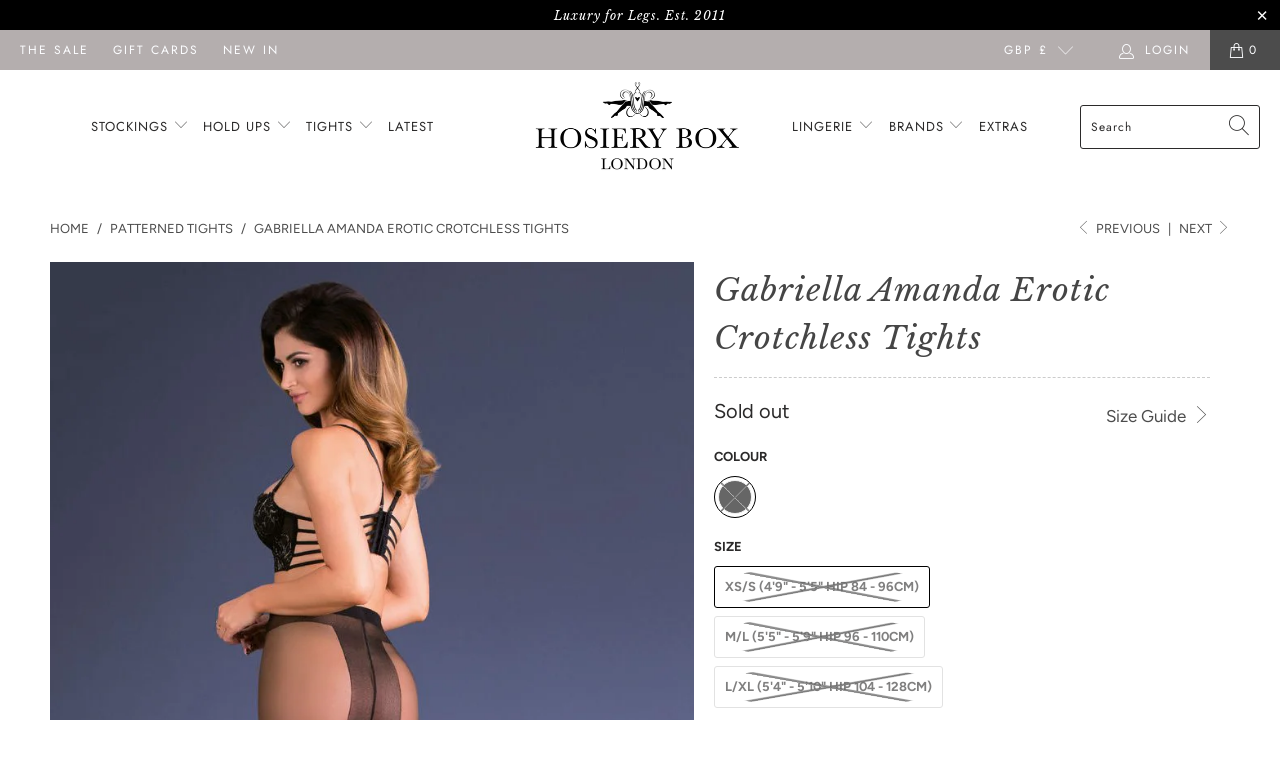

--- FILE ---
content_type: text/html; charset=utf-8
request_url: https://hosierybox.com/collections/patterned-tights/products/gabriella-amanda-erotic-crotchless-tights
body_size: 30612
content:


 <!DOCTYPE html>
<html lang="en"> <head> <meta name="google-site-verification" content="MwfNPfx7coWfoo8BIKcNxCnoUHd3flyKGO8RCPg5pwY" /> <!-- Global site tag (gtag.js) - Google Ads: 782854697 -->
<script async src="https://www.googletagmanager.com/gtag/js?id=AW-782854697"></script>
<script>
  window.dataLayer = window.dataLayer || [];
  function gtag(){dataLayer.push(arguments);}
  gtag('js', new Date());

  gtag('config', 'AW-782854697');
</script> <meta charset="utf-8"> <meta http-equiv="cleartype" content="on"> <meta name="robots" content="index,follow"> <meta name="google-site-verification" content="n9NcpubmamlloW-Qyne-T3Yq7dhKmeLoz6K84mlRdxs" /> <!-- Mobile Specific Metas --> <meta name="HandheldFriendly" content="True"> <meta name="MobileOptimized" content="320"> <meta name="viewport" content="width=device-width,initial-scale=1"> <meta name="theme-color" content="#ffffff"> <title>
      Gabriella Amanda Erotic Crotchless Tights at The Hosiery Box</title> <link rel="preconnect dns-prefetch" href="https://fonts.shopifycdn.com" /> <link rel="preconnect dns-prefetch" href="https://cdn.shopify.com" /> <link rel="preconnect dns-prefetch" href="https://v.shopify.com" /> <link rel="preconnect dns-prefetch" href="https://cdn.shopifycloud.com" /> <link rel="preconnect dns-prefetch" href="https://productreviews.shopifycdn.com" /> <link rel="stylesheet" href="https://cdnjs.cloudflare.com/ajax/libs/fancybox/3.5.6/jquery.fancybox.css"> <!-- Stylesheets for Turbo "6.0.7" --> <link href="//hosierybox.com/cdn/shop/t/21/assets/styles.scss.css?v=79027847691947831331763121559" rel="stylesheet" type="text/css" media="all" /> <script>
      window.lazySizesConfig = window.lazySizesConfig || {};

      lazySizesConfig.expand = 300;
      lazySizesConfig.loadHidden = false;

      /*! lazysizes - v4.1.4 */
      !function(a,b){var c=b(a,a.document);a.lazySizes=c,"object"==typeof module&&module.exports&&(module.exports=c)}(window,function(a,b){"use strict";if(b.getElementsByClassName){var c,d,e=b.documentElement,f=a.Date,g=a.HTMLPictureElement,h="addEventListener",i="getAttribute",j=a[h],k=a.setTimeout,l=a.requestAnimationFrame||k,m=a.requestIdleCallback,n=/^picture$/i,o=["load","error","lazyincluded","_lazyloaded"],p={},q=Array.prototype.forEach,r=function(a,b){return p[b]||(p[b]=new RegExp("(\\s|^)"+b+"(\\s|$)")),p[b].test(a[i]("class")||"")&&p[b]},s=function(a,b){r(a,b)||a.setAttribute("class",(a[i]("class")||"").trim()+" "+b)},t=function(a,b){var c;(c=r(a,b))&&a.setAttribute("class",(a[i]("class")||"").replace(c," "))},u=function(a,b,c){var d=c?h:"removeEventListener";c&&u(a,b),o.forEach(function(c){a[d](c,b)})},v=function(a,d,e,f,g){var h=b.createEvent("Event");return e||(e={}),e.instance=c,h.initEvent(d,!f,!g),h.detail=e,a.dispatchEvent(h),h},w=function(b,c){var e;!g&&(e=a.picturefill||d.pf)?(c&&c.src&&!b[i]("srcset")&&b.setAttribute("srcset",c.src),e({reevaluate:!0,elements:[b]})):c&&c.src&&(b.src=c.src)},x=function(a,b){return(getComputedStyle(a,null)||{})[b]},y=function(a,b,c){for(c=c||a.offsetWidth;c<d.minSize&&b&&!a._lazysizesWidth;)c=b.offsetWidth,b=b.parentNode;return c},z=function(){var a,c,d=[],e=[],f=d,g=function(){var b=f;for(f=d.length?e:d,a=!0,c=!1;b.length;)b.shift()();a=!1},h=function(d,e){a&&!e?d.apply(this,arguments):(f.push(d),c||(c=!0,(b.hidden?k:l)(g)))};return h._lsFlush=g,h}(),A=function(a,b){return b?function(){z(a)}:function(){var b=this,c=arguments;z(function(){a.apply(b,c)})}},B=function(a){var b,c=0,e=d.throttleDelay,g=d.ricTimeout,h=function(){b=!1,c=f.now(),a()},i=m&&g>49?function(){m(h,{timeout:g}),g!==d.ricTimeout&&(g=d.ricTimeout)}:A(function(){k(h)},!0);return function(a){var d;(a=a===!0)&&(g=33),b||(b=!0,d=e-(f.now()-c),0>d&&(d=0),a||9>d?i():k(i,d))}},C=function(a){var b,c,d=99,e=function(){b=null,a()},g=function(){var a=f.now()-c;d>a?k(g,d-a):(m||e)(e)};return function(){c=f.now(),b||(b=k(g,d))}};!function(){var b,c={lazyClass:"lazyload",loadedClass:"lazyloaded",loadingClass:"lazyloading",preloadClass:"lazypreload",errorClass:"lazyerror",autosizesClass:"lazyautosizes",srcAttr:"data-src",srcsetAttr:"data-srcset",sizesAttr:"data-sizes",minSize:40,customMedia:{},init:!0,expFactor:1.5,hFac:.8,loadMode:2,loadHidden:!0,ricTimeout:0,throttleDelay:125};d=a.lazySizesConfig||a.lazysizesConfig||{};for(b in c)b in d||(d[b]=c[b]);a.lazySizesConfig=d,k(function(){d.init&&F()})}();var D=function(){var g,l,m,o,p,y,D,F,G,H,I,J,K,L,M=/^img$/i,N=/^iframe$/i,O="onscroll"in a&&!/(gle|ing)bot/.test(navigator.userAgent),P=0,Q=0,R=0,S=-1,T=function(a){R--,a&&a.target&&u(a.target,T),(!a||0>R||!a.target)&&(R=0)},U=function(a,c){var d,f=a,g="hidden"==x(b.body,"visibility")||"hidden"!=x(a.parentNode,"visibility")&&"hidden"!=x(a,"visibility");for(F-=c,I+=c,G-=c,H+=c;g&&(f=f.offsetParent)&&f!=b.body&&f!=e;)g=(x(f,"opacity")||1)>0,g&&"visible"!=x(f,"overflow")&&(d=f.getBoundingClientRect(),g=H>d.left&&G<d.right&&I>d.top-1&&F<d.bottom+1);return g},V=function(){var a,f,h,j,k,m,n,p,q,r=c.elements;if((o=d.loadMode)&&8>R&&(a=r.length)){f=0,S++,null==K&&("expand"in d||(d.expand=e.clientHeight>500&&e.clientWidth>500?500:370),J=d.expand,K=J*d.expFactor),K>Q&&1>R&&S>2&&o>2&&!b.hidden?(Q=K,S=0):Q=o>1&&S>1&&6>R?J:P;for(;a>f;f++)if(r[f]&&!r[f]._lazyRace)if(O)if((p=r[f][i]("data-expand"))&&(m=1*p)||(m=Q),q!==m&&(y=innerWidth+m*L,D=innerHeight+m,n=-1*m,q=m),h=r[f].getBoundingClientRect(),(I=h.bottom)>=n&&(F=h.top)<=D&&(H=h.right)>=n*L&&(G=h.left)<=y&&(I||H||G||F)&&(d.loadHidden||"hidden"!=x(r[f],"visibility"))&&(l&&3>R&&!p&&(3>o||4>S)||U(r[f],m))){if(ba(r[f]),k=!0,R>9)break}else!k&&l&&!j&&4>R&&4>S&&o>2&&(g[0]||d.preloadAfterLoad)&&(g[0]||!p&&(I||H||G||F||"auto"!=r[f][i](d.sizesAttr)))&&(j=g[0]||r[f]);else ba(r[f]);j&&!k&&ba(j)}},W=B(V),X=function(a){s(a.target,d.loadedClass),t(a.target,d.loadingClass),u(a.target,Z),v(a.target,"lazyloaded")},Y=A(X),Z=function(a){Y({target:a.target})},$=function(a,b){try{a.contentWindow.location.replace(b)}catch(c){a.src=b}},_=function(a){var b,c=a[i](d.srcsetAttr);(b=d.customMedia[a[i]("data-media")||a[i]("media")])&&a.setAttribute("media",b),c&&a.setAttribute("srcset",c)},aa=A(function(a,b,c,e,f){var g,h,j,l,o,p;(o=v(a,"lazybeforeunveil",b)).defaultPrevented||(e&&(c?s(a,d.autosizesClass):a.setAttribute("sizes",e)),h=a[i](d.srcsetAttr),g=a[i](d.srcAttr),f&&(j=a.parentNode,l=j&&n.test(j.nodeName||"")),p=b.firesLoad||"src"in a&&(h||g||l),o={target:a},p&&(u(a,T,!0),clearTimeout(m),m=k(T,2500),s(a,d.loadingClass),u(a,Z,!0)),l&&q.call(j.getElementsByTagName("source"),_),h?a.setAttribute("srcset",h):g&&!l&&(N.test(a.nodeName)?$(a,g):a.src=g),f&&(h||l)&&w(a,{src:g})),a._lazyRace&&delete a._lazyRace,t(a,d.lazyClass),z(function(){(!p||a.complete&&a.naturalWidth>1)&&(p?T(o):R--,X(o))},!0)}),ba=function(a){var b,c=M.test(a.nodeName),e=c&&(a[i](d.sizesAttr)||a[i]("sizes")),f="auto"==e;(!f&&l||!c||!a[i]("src")&&!a.srcset||a.complete||r(a,d.errorClass)||!r(a,d.lazyClass))&&(b=v(a,"lazyunveilread").detail,f&&E.updateElem(a,!0,a.offsetWidth),a._lazyRace=!0,R++,aa(a,b,f,e,c))},ca=function(){if(!l){if(f.now()-p<999)return void k(ca,999);var a=C(function(){d.loadMode=3,W()});l=!0,d.loadMode=3,W(),j("scroll",function(){3==d.loadMode&&(d.loadMode=2),a()},!0)}};return{_:function(){p=f.now(),c.elements=b.getElementsByClassName(d.lazyClass),g=b.getElementsByClassName(d.lazyClass+" "+d.preloadClass),L=d.hFac,j("scroll",W,!0),j("resize",W,!0),a.MutationObserver?new MutationObserver(W).observe(e,{childList:!0,subtree:!0,attributes:!0}):(e[h]("DOMNodeInserted",W,!0),e[h]("DOMAttrModified",W,!0),setInterval(W,999)),j("hashchange",W,!0),["focus","mouseover","click","load","transitionend","animationend","webkitAnimationEnd"].forEach(function(a){b[h](a,W,!0)}),/d$|^c/.test(b.readyState)?ca():(j("load",ca),b[h]("DOMContentLoaded",W),k(ca,2e4)),c.elements.length?(V(),z._lsFlush()):W()},checkElems:W,unveil:ba}}(),E=function(){var a,c=A(function(a,b,c,d){var e,f,g;if(a._lazysizesWidth=d,d+="px",a.setAttribute("sizes",d),n.test(b.nodeName||""))for(e=b.getElementsByTagName("source"),f=0,g=e.length;g>f;f++)e[f].setAttribute("sizes",d);c.detail.dataAttr||w(a,c.detail)}),e=function(a,b,d){var e,f=a.parentNode;f&&(d=y(a,f,d),e=v(a,"lazybeforesizes",{width:d,dataAttr:!!b}),e.defaultPrevented||(d=e.detail.width,d&&d!==a._lazysizesWidth&&c(a,f,e,d)))},f=function(){var b,c=a.length;if(c)for(b=0;c>b;b++)e(a[b])},g=C(f);return{_:function(){a=b.getElementsByClassName(d.autosizesClass),j("resize",g)},checkElems:g,updateElem:e}}(),F=function(){F.i||(F.i=!0,E._(),D._())};return c={cfg:d,autoSizer:E,loader:D,init:F,uP:w,aC:s,rC:t,hC:r,fire:v,gW:y,rAF:z}}});

      /*! lazysizes - v4.1.4 */
      !function(a,b){var c=function(){b(a.lazySizes),a.removeEventListener("lazyunveilread",c,!0)};b=b.bind(null,a,a.document),"object"==typeof module&&module.exports?b(require("lazysizes")):a.lazySizes?c():a.addEventListener("lazyunveilread",c,!0)}(window,function(a,b,c){"use strict";function d(){this.ratioElems=b.getElementsByClassName("lazyaspectratio"),this._setupEvents(),this.processImages()}if(a.addEventListener){var e,f,g,h=Array.prototype.forEach,i=/^picture$/i,j="data-aspectratio",k="img["+j+"]",l=function(b){return a.matchMedia?(l=function(a){return!a||(matchMedia(a)||{}).matches})(b):a.Modernizr&&Modernizr.mq?!b||Modernizr.mq(b):!b},m=c.aC,n=c.rC,o=c.cfg;d.prototype={_setupEvents:function(){var a=this,c=function(b){b.naturalWidth<36?a.addAspectRatio(b,!0):a.removeAspectRatio(b,!0)},d=function(){a.processImages()};b.addEventListener("load",function(a){a.target.getAttribute&&a.target.getAttribute(j)&&c(a.target)},!0),addEventListener("resize",function(){var b,d=function(){h.call(a.ratioElems,c)};return function(){clearTimeout(b),b=setTimeout(d,99)}}()),b.addEventListener("DOMContentLoaded",d),addEventListener("load",d)},processImages:function(a){var c,d;a||(a=b),c="length"in a&&!a.nodeName?a:a.querySelectorAll(k);for(d=0;d<c.length;d++)c[d].naturalWidth>36?this.removeAspectRatio(c[d]):this.addAspectRatio(c[d])},getSelectedRatio:function(a){var b,c,d,e,f,g=a.parentNode;if(g&&i.test(g.nodeName||""))for(d=g.getElementsByTagName("source"),b=0,c=d.length;c>b;b++)if(e=d[b].getAttribute("data-media")||d[b].getAttribute("media"),o.customMedia[e]&&(e=o.customMedia[e]),l(e)){f=d[b].getAttribute(j);break}return f||a.getAttribute(j)||""},parseRatio:function(){var a=/^\s*([+\d\.]+)(\s*[\/x]\s*([+\d\.]+))?\s*$/,b={};return function(c){var d;return!b[c]&&(d=c.match(a))&&(d[3]?b[c]=d[1]/d[3]:b[c]=1*d[1]),b[c]}}(),addAspectRatio:function(b,c){var d,e=b.offsetWidth,f=b.offsetHeight;return c||m(b,"lazyaspectratio"),36>e&&0>=f?void((e||f&&a.console)&&console.log("Define width or height of image, so we can calculate the other dimension")):(d=this.getSelectedRatio(b),d=this.parseRatio(d),void(d&&(e?b.style.height=e/d+"px":b.style.width=f*d+"px")))},removeAspectRatio:function(a){n(a,"lazyaspectratio"),a.style.height="",a.style.width="",a.removeAttribute(j)}},f=function(){g=a.jQuery||a.Zepto||a.shoestring||a.$,g&&g.fn&&!g.fn.imageRatio&&g.fn.filter&&g.fn.add&&g.fn.find?g.fn.imageRatio=function(){return e.processImages(this.find(k).add(this.filter(k))),this}:g=!1},f(),setTimeout(f),e=new d,a.imageRatio=e,"object"==typeof module&&module.exports?module.exports=e:"function"==typeof define&&define.amd&&define(e)}});

        /*! lazysizes - v4.1.5 */
        !function(a,b){var c=function(){b(a.lazySizes),a.removeEventListener("lazyunveilread",c,!0)};b=b.bind(null,a,a.document),"object"==typeof module&&module.exports?b(require("lazysizes")):a.lazySizes?c():a.addEventListener("lazyunveilread",c,!0)}(window,function(a,b,c){"use strict";if(a.addEventListener){var d=/\s+/g,e=/\s*\|\s+|\s+\|\s*/g,f=/^(.+?)(?:\s+\[\s*(.+?)\s*\])(?:\s+\[\s*(.+?)\s*\])?$/,g=/^\s*\(*\s*type\s*:\s*(.+?)\s*\)*\s*$/,h=/\(|\)|'/,i={contain:1,cover:1},j=function(a){var b=c.gW(a,a.parentNode);return(!a._lazysizesWidth||b>a._lazysizesWidth)&&(a._lazysizesWidth=b),a._lazysizesWidth},k=function(a){var b;return b=(getComputedStyle(a)||{getPropertyValue:function(){}}).getPropertyValue("background-size"),!i[b]&&i[a.style.backgroundSize]&&(b=a.style.backgroundSize),b},l=function(a,b){if(b){var c=b.match(g);c&&c[1]?a.setAttribute("type",c[1]):a.setAttribute("media",lazySizesConfig.customMedia[b]||b)}},m=function(a,c,g){var h=b.createElement("picture"),i=c.getAttribute(lazySizesConfig.sizesAttr),j=c.getAttribute("data-ratio"),k=c.getAttribute("data-optimumx");c._lazybgset&&c._lazybgset.parentNode==c&&c.removeChild(c._lazybgset),Object.defineProperty(g,"_lazybgset",{value:c,writable:!0}),Object.defineProperty(c,"_lazybgset",{value:h,writable:!0}),a=a.replace(d," ").split(e),h.style.display="none",g.className=lazySizesConfig.lazyClass,1!=a.length||i||(i="auto"),a.forEach(function(a){var c,d=b.createElement("source");i&&"auto"!=i&&d.setAttribute("sizes",i),(c=a.match(f))?(d.setAttribute(lazySizesConfig.srcsetAttr,c[1]),l(d,c[2]),l(d,c[3])):d.setAttribute(lazySizesConfig.srcsetAttr,a),h.appendChild(d)}),i&&(g.setAttribute(lazySizesConfig.sizesAttr,i),c.removeAttribute(lazySizesConfig.sizesAttr),c.removeAttribute("sizes")),k&&g.setAttribute("data-optimumx",k),j&&g.setAttribute("data-ratio",j),h.appendChild(g),c.appendChild(h)},n=function(a){if(a.target._lazybgset){var b=a.target,d=b._lazybgset,e=b.currentSrc||b.src;if(e){var f=c.fire(d,"bgsetproxy",{src:e,useSrc:h.test(e)?JSON.stringify(e):e});f.defaultPrevented||(d.style.backgroundImage="url("+f.detail.useSrc+")")}b._lazybgsetLoading&&(c.fire(d,"_lazyloaded",{},!1,!0),delete b._lazybgsetLoading)}};addEventListener("lazybeforeunveil",function(a){var d,e,f;!a.defaultPrevented&&(d=a.target.getAttribute("data-bgset"))&&(f=a.target,e=b.createElement("img"),e.alt="",e._lazybgsetLoading=!0,a.detail.firesLoad=!0,m(d,f,e),setTimeout(function(){c.loader.unveil(e),c.rAF(function(){c.fire(e,"_lazyloaded",{},!0,!0),e.complete&&n({target:e})})}))}),b.addEventListener("load",n,!0),a.addEventListener("lazybeforesizes",function(a){if(a.detail.instance==c&&a.target._lazybgset&&a.detail.dataAttr){var b=a.target._lazybgset,d=k(b);i[d]&&(a.target._lazysizesParentFit=d,c.rAF(function(){a.target.setAttribute("data-parent-fit",d),a.target._lazysizesParentFit&&delete a.target._lazysizesParentFit}))}},!0),b.documentElement.addEventListener("lazybeforesizes",function(a){!a.defaultPrevented&&a.target._lazybgset&&a.detail.instance==c&&(a.detail.width=j(a.target._lazybgset))})}});</script> <meta name="description" content="A beautiful pair of erotic crotchless tights from Gabriella. The high state and delicate selection of the cut in the crotch will ignite the senses, giving you a confidence of a very sexy look. Invisible reinforcement at the toes. Made in Europe (665) Sheer Invisibly reinforced 20 denier 85% Nylon, 15% Elastane" /> <link rel="shortcut icon" type="image/x-icon" href="//hosierybox.com/cdn/shop/files/Favicon_Hosiery_Box_180x180.png?v=1736520727"> <link rel="apple-touch-icon" href="//hosierybox.com/cdn/shop/files/Favicon_Hosiery_Box_180x180.png?v=1736520727"/> <link rel="apple-touch-icon" sizes="57x57" href="//hosierybox.com/cdn/shop/files/Favicon_Hosiery_Box_57x57.png?v=1736520727"/> <link rel="apple-touch-icon" sizes="60x60" href="//hosierybox.com/cdn/shop/files/Favicon_Hosiery_Box_60x60.png?v=1736520727"/> <link rel="apple-touch-icon" sizes="72x72" href="//hosierybox.com/cdn/shop/files/Favicon_Hosiery_Box_72x72.png?v=1736520727"/> <link rel="apple-touch-icon" sizes="76x76" href="//hosierybox.com/cdn/shop/files/Favicon_Hosiery_Box_76x76.png?v=1736520727"/> <link rel="apple-touch-icon" sizes="114x114" href="//hosierybox.com/cdn/shop/files/Favicon_Hosiery_Box_114x114.png?v=1736520727"/> <link rel="apple-touch-icon" sizes="180x180" href="//hosierybox.com/cdn/shop/files/Favicon_Hosiery_Box_180x180.png?v=1736520727"/> <link rel="apple-touch-icon" sizes="228x228" href="//hosierybox.com/cdn/shop/files/Favicon_Hosiery_Box_228x228.png?v=1736520727"/> <link rel="canonical" href="https://hosierybox.com/products/gabriella-amanda-erotic-crotchless-tights" /> <script>window.performance && window.performance.mark && window.performance.mark('shopify.content_for_header.start');</script><meta id="shopify-digital-wallet" name="shopify-digital-wallet" content="/3188752482/digital_wallets/dialog">
<meta name="shopify-checkout-api-token" content="ba0a852f6c745b342928bbad9b7c75bc">
<meta id="in-context-paypal-metadata" data-shop-id="3188752482" data-venmo-supported="false" data-environment="production" data-locale="en_US" data-paypal-v4="true" data-currency="GBP">
<link rel="alternate" type="application/json+oembed" href="https://hosierybox.com/products/gabriella-amanda-erotic-crotchless-tights.oembed">
<script async="async" src="/checkouts/internal/preloads.js?locale=en-GB"></script>
<link rel="preconnect" href="https://shop.app" crossorigin="anonymous">
<script async="async" src="https://shop.app/checkouts/internal/preloads.js?locale=en-GB&shop_id=3188752482" crossorigin="anonymous"></script>
<script id="apple-pay-shop-capabilities" type="application/json">{"shopId":3188752482,"countryCode":"GB","currencyCode":"GBP","merchantCapabilities":["supports3DS"],"merchantId":"gid:\/\/shopify\/Shop\/3188752482","merchantName":"The Hosiery Box","requiredBillingContactFields":["postalAddress","email"],"requiredShippingContactFields":["postalAddress","email"],"shippingType":"shipping","supportedNetworks":["visa","maestro","masterCard","amex","discover","elo"],"total":{"type":"pending","label":"The Hosiery Box","amount":"1.00"},"shopifyPaymentsEnabled":true,"supportsSubscriptions":true}</script>
<script id="shopify-features" type="application/json">{"accessToken":"ba0a852f6c745b342928bbad9b7c75bc","betas":["rich-media-storefront-analytics"],"domain":"hosierybox.com","predictiveSearch":true,"shopId":3188752482,"locale":"en"}</script>
<script>var Shopify = Shopify || {};
Shopify.shop = "the-hosiery-box.myshopify.com";
Shopify.locale = "en";
Shopify.currency = {"active":"GBP","rate":"1.0"};
Shopify.country = "GB";
Shopify.theme = {"name":"THB607","id":81507876962,"schema_name":"Turbo","schema_version":"6.0.7","theme_store_id":null,"role":"main"};
Shopify.theme.handle = "null";
Shopify.theme.style = {"id":null,"handle":null};
Shopify.cdnHost = "hosierybox.com/cdn";
Shopify.routes = Shopify.routes || {};
Shopify.routes.root = "/";</script>
<script type="module">!function(o){(o.Shopify=o.Shopify||{}).modules=!0}(window);</script>
<script>!function(o){function n(){var o=[];function n(){o.push(Array.prototype.slice.apply(arguments))}return n.q=o,n}var t=o.Shopify=o.Shopify||{};t.loadFeatures=n(),t.autoloadFeatures=n()}(window);</script>
<script>
  window.ShopifyPay = window.ShopifyPay || {};
  window.ShopifyPay.apiHost = "shop.app\/pay";
  window.ShopifyPay.redirectState = null;
</script>
<script id="shop-js-analytics" type="application/json">{"pageType":"product"}</script>
<script defer="defer" async type="module" src="//hosierybox.com/cdn/shopifycloud/shop-js/modules/v2/client.init-shop-cart-sync_IZsNAliE.en.esm.js"></script>
<script defer="defer" async type="module" src="//hosierybox.com/cdn/shopifycloud/shop-js/modules/v2/chunk.common_0OUaOowp.esm.js"></script>
<script type="module">
  await import("//hosierybox.com/cdn/shopifycloud/shop-js/modules/v2/client.init-shop-cart-sync_IZsNAliE.en.esm.js");
await import("//hosierybox.com/cdn/shopifycloud/shop-js/modules/v2/chunk.common_0OUaOowp.esm.js");

  window.Shopify.SignInWithShop?.initShopCartSync?.({"fedCMEnabled":true,"windoidEnabled":true});

</script>
<script>
  window.Shopify = window.Shopify || {};
  if (!window.Shopify.featureAssets) window.Shopify.featureAssets = {};
  window.Shopify.featureAssets['shop-js'] = {"shop-cart-sync":["modules/v2/client.shop-cart-sync_DLOhI_0X.en.esm.js","modules/v2/chunk.common_0OUaOowp.esm.js"],"init-fed-cm":["modules/v2/client.init-fed-cm_C6YtU0w6.en.esm.js","modules/v2/chunk.common_0OUaOowp.esm.js"],"shop-button":["modules/v2/client.shop-button_BCMx7GTG.en.esm.js","modules/v2/chunk.common_0OUaOowp.esm.js"],"shop-cash-offers":["modules/v2/client.shop-cash-offers_BT26qb5j.en.esm.js","modules/v2/chunk.common_0OUaOowp.esm.js","modules/v2/chunk.modal_CGo_dVj3.esm.js"],"init-windoid":["modules/v2/client.init-windoid_B9PkRMql.en.esm.js","modules/v2/chunk.common_0OUaOowp.esm.js"],"init-shop-email-lookup-coordinator":["modules/v2/client.init-shop-email-lookup-coordinator_DZkqjsbU.en.esm.js","modules/v2/chunk.common_0OUaOowp.esm.js"],"shop-toast-manager":["modules/v2/client.shop-toast-manager_Di2EnuM7.en.esm.js","modules/v2/chunk.common_0OUaOowp.esm.js"],"shop-login-button":["modules/v2/client.shop-login-button_BtqW_SIO.en.esm.js","modules/v2/chunk.common_0OUaOowp.esm.js","modules/v2/chunk.modal_CGo_dVj3.esm.js"],"avatar":["modules/v2/client.avatar_BTnouDA3.en.esm.js"],"pay-button":["modules/v2/client.pay-button_CWa-C9R1.en.esm.js","modules/v2/chunk.common_0OUaOowp.esm.js"],"init-shop-cart-sync":["modules/v2/client.init-shop-cart-sync_IZsNAliE.en.esm.js","modules/v2/chunk.common_0OUaOowp.esm.js"],"init-customer-accounts":["modules/v2/client.init-customer-accounts_DenGwJTU.en.esm.js","modules/v2/client.shop-login-button_BtqW_SIO.en.esm.js","modules/v2/chunk.common_0OUaOowp.esm.js","modules/v2/chunk.modal_CGo_dVj3.esm.js"],"init-shop-for-new-customer-accounts":["modules/v2/client.init-shop-for-new-customer-accounts_JdHXxpS9.en.esm.js","modules/v2/client.shop-login-button_BtqW_SIO.en.esm.js","modules/v2/chunk.common_0OUaOowp.esm.js","modules/v2/chunk.modal_CGo_dVj3.esm.js"],"init-customer-accounts-sign-up":["modules/v2/client.init-customer-accounts-sign-up_D6__K_p8.en.esm.js","modules/v2/client.shop-login-button_BtqW_SIO.en.esm.js","modules/v2/chunk.common_0OUaOowp.esm.js","modules/v2/chunk.modal_CGo_dVj3.esm.js"],"checkout-modal":["modules/v2/client.checkout-modal_C_ZQDY6s.en.esm.js","modules/v2/chunk.common_0OUaOowp.esm.js","modules/v2/chunk.modal_CGo_dVj3.esm.js"],"shop-follow-button":["modules/v2/client.shop-follow-button_XetIsj8l.en.esm.js","modules/v2/chunk.common_0OUaOowp.esm.js","modules/v2/chunk.modal_CGo_dVj3.esm.js"],"lead-capture":["modules/v2/client.lead-capture_DvA72MRN.en.esm.js","modules/v2/chunk.common_0OUaOowp.esm.js","modules/v2/chunk.modal_CGo_dVj3.esm.js"],"shop-login":["modules/v2/client.shop-login_ClXNxyh6.en.esm.js","modules/v2/chunk.common_0OUaOowp.esm.js","modules/v2/chunk.modal_CGo_dVj3.esm.js"],"payment-terms":["modules/v2/client.payment-terms_CNlwjfZz.en.esm.js","modules/v2/chunk.common_0OUaOowp.esm.js","modules/v2/chunk.modal_CGo_dVj3.esm.js"]};
</script>
<script>(function() {
  var isLoaded = false;
  function asyncLoad() {
    if (isLoaded) return;
    isLoaded = true;
    var urls = ["\/\/backinstock.useamp.com\/widget\/40562_1767156684.js?category=bis\u0026v=6\u0026shop=the-hosiery-box.myshopify.com"];
    for (var i = 0; i <urls.length; i++) {
      var s = document.createElement('script');
      s.type = 'text/javascript';
      s.async = true;
      s.src = urls[i];
      var x = document.getElementsByTagName('script')[0];
      x.parentNode.insertBefore(s, x);
    }
  };
  if(window.attachEvent) {
    window.attachEvent('onload', asyncLoad);
  } else {
    window.addEventListener('load', asyncLoad, false);
  }
})();</script>
<script id="__st">var __st={"a":3188752482,"offset":0,"reqid":"c521aba1-6bb1-4753-a62c-04674dc8df31-1768425682","pageurl":"hosierybox.com\/collections\/patterned-tights\/products\/gabriella-amanda-erotic-crotchless-tights","u":"50a2bd9cc3bc","p":"product","rtyp":"product","rid":1703194656866};</script>
<script>window.ShopifyPaypalV4VisibilityTracking = true;</script>
<script id="captcha-bootstrap">!function(){'use strict';const t='contact',e='account',n='new_comment',o=[[t,t],['blogs',n],['comments',n],[t,'customer']],c=[[e,'customer_login'],[e,'guest_login'],[e,'recover_customer_password'],[e,'create_customer']],r=t=>t.map((([t,e])=>`form[action*='/${t}']:not([data-nocaptcha='true']) input[name='form_type'][value='${e}']`)).join(','),a=t=>()=>t?[...document.querySelectorAll(t)].map((t=>t.form)):[];function s(){const t=[...o],e=r(t);return a(e)}const i='password',u='form_key',d=['recaptcha-v3-token','g-recaptcha-response','h-captcha-response',i],f=()=>{try{return window.sessionStorage}catch{return}},m='__shopify_v',_=t=>t.elements[u];function p(t,e,n=!1){try{const o=window.sessionStorage,c=JSON.parse(o.getItem(e)),{data:r}=function(t){const{data:e,action:n}=t;return t[m]||n?{data:e,action:n}:{data:t,action:n}}(c);for(const[e,n]of Object.entries(r))t.elements[e]&&(t.elements[e].value=n);n&&o.removeItem(e)}catch(o){console.error('form repopulation failed',{error:o})}}const l='form_type',E='cptcha';function T(t){t.dataset[E]=!0}const w=window,h=w.document,L='Shopify',v='ce_forms',y='captcha';let A=!1;((t,e)=>{const n=(g='f06e6c50-85a8-45c8-87d0-21a2b65856fe',I='https://cdn.shopify.com/shopifycloud/storefront-forms-hcaptcha/ce_storefront_forms_captcha_hcaptcha.v1.5.2.iife.js',D={infoText:'Protected by hCaptcha',privacyText:'Privacy',termsText:'Terms'},(t,e,n)=>{const o=w[L][v],c=o.bindForm;if(c)return c(t,g,e,D).then(n);var r;o.q.push([[t,g,e,D],n]),r=I,A||(h.body.append(Object.assign(h.createElement('script'),{id:'captcha-provider',async:!0,src:r})),A=!0)});var g,I,D;w[L]=w[L]||{},w[L][v]=w[L][v]||{},w[L][v].q=[],w[L][y]=w[L][y]||{},w[L][y].protect=function(t,e){n(t,void 0,e),T(t)},Object.freeze(w[L][y]),function(t,e,n,w,h,L){const[v,y,A,g]=function(t,e,n){const i=e?o:[],u=t?c:[],d=[...i,...u],f=r(d),m=r(i),_=r(d.filter((([t,e])=>n.includes(e))));return[a(f),a(m),a(_),s()]}(w,h,L),I=t=>{const e=t.target;return e instanceof HTMLFormElement?e:e&&e.form},D=t=>v().includes(t);t.addEventListener('submit',(t=>{const e=I(t);if(!e)return;const n=D(e)&&!e.dataset.hcaptchaBound&&!e.dataset.recaptchaBound,o=_(e),c=g().includes(e)&&(!o||!o.value);(n||c)&&t.preventDefault(),c&&!n&&(function(t){try{if(!f())return;!function(t){const e=f();if(!e)return;const n=_(t);if(!n)return;const o=n.value;o&&e.removeItem(o)}(t);const e=Array.from(Array(32),(()=>Math.random().toString(36)[2])).join('');!function(t,e){_(t)||t.append(Object.assign(document.createElement('input'),{type:'hidden',name:u})),t.elements[u].value=e}(t,e),function(t,e){const n=f();if(!n)return;const o=[...t.querySelectorAll(`input[type='${i}']`)].map((({name:t})=>t)),c=[...d,...o],r={};for(const[a,s]of new FormData(t).entries())c.includes(a)||(r[a]=s);n.setItem(e,JSON.stringify({[m]:1,action:t.action,data:r}))}(t,e)}catch(e){console.error('failed to persist form',e)}}(e),e.submit())}));const S=(t,e)=>{t&&!t.dataset[E]&&(n(t,e.some((e=>e===t))),T(t))};for(const o of['focusin','change'])t.addEventListener(o,(t=>{const e=I(t);D(e)&&S(e,y())}));const B=e.get('form_key'),M=e.get(l),P=B&&M;t.addEventListener('DOMContentLoaded',(()=>{const t=y();if(P)for(const e of t)e.elements[l].value===M&&p(e,B);[...new Set([...A(),...v().filter((t=>'true'===t.dataset.shopifyCaptcha))])].forEach((e=>S(e,t)))}))}(h,new URLSearchParams(w.location.search),n,t,e,['guest_login'])})(!0,!0)}();</script>
<script integrity="sha256-4kQ18oKyAcykRKYeNunJcIwy7WH5gtpwJnB7kiuLZ1E=" data-source-attribution="shopify.loadfeatures" defer="defer" src="//hosierybox.com/cdn/shopifycloud/storefront/assets/storefront/load_feature-a0a9edcb.js" crossorigin="anonymous"></script>
<script crossorigin="anonymous" defer="defer" src="//hosierybox.com/cdn/shopifycloud/storefront/assets/shopify_pay/storefront-65b4c6d7.js?v=20250812"></script>
<script data-source-attribution="shopify.dynamic_checkout.dynamic.init">var Shopify=Shopify||{};Shopify.PaymentButton=Shopify.PaymentButton||{isStorefrontPortableWallets:!0,init:function(){window.Shopify.PaymentButton.init=function(){};var t=document.createElement("script");t.src="https://hosierybox.com/cdn/shopifycloud/portable-wallets/latest/portable-wallets.en.js",t.type="module",document.head.appendChild(t)}};
</script>
<script data-source-attribution="shopify.dynamic_checkout.buyer_consent">
  function portableWalletsHideBuyerConsent(e){var t=document.getElementById("shopify-buyer-consent"),n=document.getElementById("shopify-subscription-policy-button");t&&n&&(t.classList.add("hidden"),t.setAttribute("aria-hidden","true"),n.removeEventListener("click",e))}function portableWalletsShowBuyerConsent(e){var t=document.getElementById("shopify-buyer-consent"),n=document.getElementById("shopify-subscription-policy-button");t&&n&&(t.classList.remove("hidden"),t.removeAttribute("aria-hidden"),n.addEventListener("click",e))}window.Shopify?.PaymentButton&&(window.Shopify.PaymentButton.hideBuyerConsent=portableWalletsHideBuyerConsent,window.Shopify.PaymentButton.showBuyerConsent=portableWalletsShowBuyerConsent);
</script>
<script data-source-attribution="shopify.dynamic_checkout.cart.bootstrap">document.addEventListener("DOMContentLoaded",(function(){function t(){return document.querySelector("shopify-accelerated-checkout-cart, shopify-accelerated-checkout")}if(t())Shopify.PaymentButton.init();else{new MutationObserver((function(e,n){t()&&(Shopify.PaymentButton.init(),n.disconnect())})).observe(document.body,{childList:!0,subtree:!0})}}));
</script>
<link id="shopify-accelerated-checkout-styles" rel="stylesheet" media="screen" href="https://hosierybox.com/cdn/shopifycloud/portable-wallets/latest/accelerated-checkout-backwards-compat.css" crossorigin="anonymous">
<style id="shopify-accelerated-checkout-cart">
        #shopify-buyer-consent {
  margin-top: 1em;
  display: inline-block;
  width: 100%;
}

#shopify-buyer-consent.hidden {
  display: none;
}

#shopify-subscription-policy-button {
  background: none;
  border: none;
  padding: 0;
  text-decoration: underline;
  font-size: inherit;
  cursor: pointer;
}

#shopify-subscription-policy-button::before {
  box-shadow: none;
}

      </style>

<script>window.performance && window.performance.mark && window.performance.mark('shopify.content_for_header.end');</script>

    

<meta name="author" content="The Hosiery Box">
<meta property="og:url" content="https://hosierybox.com/products/gabriella-amanda-erotic-crotchless-tights">
<meta property="og:site_name" content="The Hosiery Box"> <meta property="og:type" content="product"> <meta property="og:title" content="Gabriella Amanda Erotic Crotchless Tights"> <meta property="og:image" content="https://hosierybox.com/cdn/shop/products/amanda_665_02-Edit_600x.jpg?v=1570294989"> <meta property="og:image:secure_url" content="https://hosierybox.com/cdn/shop/products/amanda_665_02-Edit_600x.jpg?v=1570294989"> <meta property="og:image:width" content="788"> <meta property="og:image:height" content="1182"> <meta property="product:price:amount" content="12.95"> <meta property="product:price:currency" content="GBP"> <meta property="og:description" content="A beautiful pair of erotic crotchless tights from Gabriella. The high state and delicate selection of the cut in the crotch will ignite the senses, giving you a confidence of a very sexy look. Invisible reinforcement at the toes. Made in Europe (665) Sheer Invisibly reinforced 20 denier 85% Nylon, 15% Elastane"> <meta name="twitter:site" content="@TheHosieryBox">

<meta name="twitter:card" content="summary"> <meta name="twitter:title" content="Gabriella Amanda Erotic Crotchless Tights"> <meta name="twitter:description" content="
A beautiful pair of erotic crotchless tights from Gabriella. The high state and delicate selection of the cut in the crotch will ignite the senses, giving you a confidence of a very sexy look. Invisible reinforcement at the toes.

Made in Europe (665)
Sheer
Invisibly reinforced
20 denier
85% Nylon, 15% Elastane
"> <meta name="twitter:image" content="https://hosierybox.com/cdn/shop/products/amanda_665_02-Edit_240x.jpg?v=1570294989"> <meta name="twitter:image:width" content="240"> <meta name="twitter:image:height" content="240"> <meta name="twitter:image:alt" content="Gabriella Amanda Erotic Crotchless Tights - The Hosiery Box"> <link rel="prev" href="/collections/patterned-tights/products/ballerina-black-floral-seamed-tights"> <link rel="next" href="/collections/patterned-tights/products/trasparenze-veronica-bodystocking">
  
<script>
    
    
    
    var gsf_conversion_data = {page_type : 'product', event : 'view_item', data : {product_data : [{variant_id : 15681710588002, product_id : 1703194656866, name : "Gabriella Amanda Erotic Crotchless Tights", price : "12.95", currency : "GBP", sku : "GAB-015", brand : "Gabriella", variant : "Black / XS/S (4&#39;9&quot; - 5&#39;5&quot; Hip 84 - 96cm)", category : "Tights"}], total_price : "12.95"}};
    
</script>

<script>
    
    
    
    var gsf_conversion_data = {page_type : 'product', event : 'view_item', data : {product_data : [{variant_id : 15681710588002, product_id : 1703194656866, name : "Gabriella Amanda Erotic Crotchless Tights", price : "12.95", currency : "GBP", sku : "GAB-015", brand : "Gabriella", variant : "Black / XS/S (4&#39;9&quot; - 5&#39;5&quot; Hip 84 - 96cm)", category : "Tights"}], total_price : "12.95"}};
    
</script>
<!-- BEGIN app block: shopify://apps/klaviyo-email-marketing-sms/blocks/klaviyo-onsite-embed/2632fe16-c075-4321-a88b-50b567f42507 -->












  <script async src="https://static.klaviyo.com/onsite/js/Ksr6x7/klaviyo.js?company_id=Ksr6x7"></script>
  <script>!function(){if(!window.klaviyo){window._klOnsite=window._klOnsite||[];try{window.klaviyo=new Proxy({},{get:function(n,i){return"push"===i?function(){var n;(n=window._klOnsite).push.apply(n,arguments)}:function(){for(var n=arguments.length,o=new Array(n),w=0;w<n;w++)o[w]=arguments[w];var t="function"==typeof o[o.length-1]?o.pop():void 0,e=new Promise((function(n){window._klOnsite.push([i].concat(o,[function(i){t&&t(i),n(i)}]))}));return e}}})}catch(n){window.klaviyo=window.klaviyo||[],window.klaviyo.push=function(){var n;(n=window._klOnsite).push.apply(n,arguments)}}}}();</script>

  
    <script id="viewed_product">
      if (item == null) {
        var _learnq = _learnq || [];

        var MetafieldReviews = null
        var MetafieldYotpoRating = null
        var MetafieldYotpoCount = null
        var MetafieldLooxRating = null
        var MetafieldLooxCount = null
        var okendoProduct = null
        var okendoProductReviewCount = null
        var okendoProductReviewAverageValue = null
        try {
          // The following fields are used for Customer Hub recently viewed in order to add reviews.
          // This information is not part of __kla_viewed. Instead, it is part of __kla_viewed_reviewed_items
          MetafieldReviews = {};
          MetafieldYotpoRating = null
          MetafieldYotpoCount = null
          MetafieldLooxRating = null
          MetafieldLooxCount = null

          okendoProduct = null
          // If the okendo metafield is not legacy, it will error, which then requires the new json formatted data
          if (okendoProduct && 'error' in okendoProduct) {
            okendoProduct = null
          }
          okendoProductReviewCount = okendoProduct ? okendoProduct.reviewCount : null
          okendoProductReviewAverageValue = okendoProduct ? okendoProduct.reviewAverageValue : null
        } catch (error) {
          console.error('Error in Klaviyo onsite reviews tracking:', error);
        }

        var item = {
          Name: "Gabriella Amanda Erotic Crotchless Tights",
          ProductID: 1703194656866,
          Categories: ["Latest Tights","Patterned Tights","Sheer Tights","Tights"],
          ImageURL: "https://hosierybox.com/cdn/shop/products/amanda_665_02-Edit_grande.jpg?v=1570294989",
          URL: "https://hosierybox.com/products/gabriella-amanda-erotic-crotchless-tights",
          Brand: "Gabriella",
          Price: "£12.95",
          Value: "12.95",
          CompareAtPrice: "£0.00"
        };
        _learnq.push(['track', 'Viewed Product', item]);
        _learnq.push(['trackViewedItem', {
          Title: item.Name,
          ItemId: item.ProductID,
          Categories: item.Categories,
          ImageUrl: item.ImageURL,
          Url: item.URL,
          Metadata: {
            Brand: item.Brand,
            Price: item.Price,
            Value: item.Value,
            CompareAtPrice: item.CompareAtPrice
          },
          metafields:{
            reviews: MetafieldReviews,
            yotpo:{
              rating: MetafieldYotpoRating,
              count: MetafieldYotpoCount,
            },
            loox:{
              rating: MetafieldLooxRating,
              count: MetafieldLooxCount,
            },
            okendo: {
              rating: okendoProductReviewAverageValue,
              count: okendoProductReviewCount,
            }
          }
        }]);
      }
    </script>
  




  <script>
    window.klaviyoReviewsProductDesignMode = false
  </script>







<!-- END app block --><link href="https://monorail-edge.shopifysvc.com" rel="dns-prefetch">
<script>(function(){if ("sendBeacon" in navigator && "performance" in window) {try {var session_token_from_headers = performance.getEntriesByType('navigation')[0].serverTiming.find(x => x.name == '_s').description;} catch {var session_token_from_headers = undefined;}var session_cookie_matches = document.cookie.match(/_shopify_s=([^;]*)/);var session_token_from_cookie = session_cookie_matches && session_cookie_matches.length === 2 ? session_cookie_matches[1] : "";var session_token = session_token_from_headers || session_token_from_cookie || "";function handle_abandonment_event(e) {var entries = performance.getEntries().filter(function(entry) {return /monorail-edge.shopifysvc.com/.test(entry.name);});if (!window.abandonment_tracked && entries.length === 0) {window.abandonment_tracked = true;var currentMs = Date.now();var navigation_start = performance.timing.navigationStart;var payload = {shop_id: 3188752482,url: window.location.href,navigation_start,duration: currentMs - navigation_start,session_token,page_type: "product"};window.navigator.sendBeacon("https://monorail-edge.shopifysvc.com/v1/produce", JSON.stringify({schema_id: "online_store_buyer_site_abandonment/1.1",payload: payload,metadata: {event_created_at_ms: currentMs,event_sent_at_ms: currentMs}}));}}window.addEventListener('pagehide', handle_abandonment_event);}}());</script>
<script id="web-pixels-manager-setup">(function e(e,d,r,n,o){if(void 0===o&&(o={}),!Boolean(null===(a=null===(i=window.Shopify)||void 0===i?void 0:i.analytics)||void 0===a?void 0:a.replayQueue)){var i,a;window.Shopify=window.Shopify||{};var t=window.Shopify;t.analytics=t.analytics||{};var s=t.analytics;s.replayQueue=[],s.publish=function(e,d,r){return s.replayQueue.push([e,d,r]),!0};try{self.performance.mark("wpm:start")}catch(e){}var l=function(){var e={modern:/Edge?\/(1{2}[4-9]|1[2-9]\d|[2-9]\d{2}|\d{4,})\.\d+(\.\d+|)|Firefox\/(1{2}[4-9]|1[2-9]\d|[2-9]\d{2}|\d{4,})\.\d+(\.\d+|)|Chrom(ium|e)\/(9{2}|\d{3,})\.\d+(\.\d+|)|(Maci|X1{2}).+ Version\/(15\.\d+|(1[6-9]|[2-9]\d|\d{3,})\.\d+)([,.]\d+|)( \(\w+\)|)( Mobile\/\w+|) Safari\/|Chrome.+OPR\/(9{2}|\d{3,})\.\d+\.\d+|(CPU[ +]OS|iPhone[ +]OS|CPU[ +]iPhone|CPU IPhone OS|CPU iPad OS)[ +]+(15[._]\d+|(1[6-9]|[2-9]\d|\d{3,})[._]\d+)([._]\d+|)|Android:?[ /-](13[3-9]|1[4-9]\d|[2-9]\d{2}|\d{4,})(\.\d+|)(\.\d+|)|Android.+Firefox\/(13[5-9]|1[4-9]\d|[2-9]\d{2}|\d{4,})\.\d+(\.\d+|)|Android.+Chrom(ium|e)\/(13[3-9]|1[4-9]\d|[2-9]\d{2}|\d{4,})\.\d+(\.\d+|)|SamsungBrowser\/([2-9]\d|\d{3,})\.\d+/,legacy:/Edge?\/(1[6-9]|[2-9]\d|\d{3,})\.\d+(\.\d+|)|Firefox\/(5[4-9]|[6-9]\d|\d{3,})\.\d+(\.\d+|)|Chrom(ium|e)\/(5[1-9]|[6-9]\d|\d{3,})\.\d+(\.\d+|)([\d.]+$|.*Safari\/(?![\d.]+ Edge\/[\d.]+$))|(Maci|X1{2}).+ Version\/(10\.\d+|(1[1-9]|[2-9]\d|\d{3,})\.\d+)([,.]\d+|)( \(\w+\)|)( Mobile\/\w+|) Safari\/|Chrome.+OPR\/(3[89]|[4-9]\d|\d{3,})\.\d+\.\d+|(CPU[ +]OS|iPhone[ +]OS|CPU[ +]iPhone|CPU IPhone OS|CPU iPad OS)[ +]+(10[._]\d+|(1[1-9]|[2-9]\d|\d{3,})[._]\d+)([._]\d+|)|Android:?[ /-](13[3-9]|1[4-9]\d|[2-9]\d{2}|\d{4,})(\.\d+|)(\.\d+|)|Mobile Safari.+OPR\/([89]\d|\d{3,})\.\d+\.\d+|Android.+Firefox\/(13[5-9]|1[4-9]\d|[2-9]\d{2}|\d{4,})\.\d+(\.\d+|)|Android.+Chrom(ium|e)\/(13[3-9]|1[4-9]\d|[2-9]\d{2}|\d{4,})\.\d+(\.\d+|)|Android.+(UC? ?Browser|UCWEB|U3)[ /]?(15\.([5-9]|\d{2,})|(1[6-9]|[2-9]\d|\d{3,})\.\d+)\.\d+|SamsungBrowser\/(5\.\d+|([6-9]|\d{2,})\.\d+)|Android.+MQ{2}Browser\/(14(\.(9|\d{2,})|)|(1[5-9]|[2-9]\d|\d{3,})(\.\d+|))(\.\d+|)|K[Aa][Ii]OS\/(3\.\d+|([4-9]|\d{2,})\.\d+)(\.\d+|)/},d=e.modern,r=e.legacy,n=navigator.userAgent;return n.match(d)?"modern":n.match(r)?"legacy":"unknown"}(),u="modern"===l?"modern":"legacy",c=(null!=n?n:{modern:"",legacy:""})[u],f=function(e){return[e.baseUrl,"/wpm","/b",e.hashVersion,"modern"===e.buildTarget?"m":"l",".js"].join("")}({baseUrl:d,hashVersion:r,buildTarget:u}),m=function(e){var d=e.version,r=e.bundleTarget,n=e.surface,o=e.pageUrl,i=e.monorailEndpoint;return{emit:function(e){var a=e.status,t=e.errorMsg,s=(new Date).getTime(),l=JSON.stringify({metadata:{event_sent_at_ms:s},events:[{schema_id:"web_pixels_manager_load/3.1",payload:{version:d,bundle_target:r,page_url:o,status:a,surface:n,error_msg:t},metadata:{event_created_at_ms:s}}]});if(!i)return console&&console.warn&&console.warn("[Web Pixels Manager] No Monorail endpoint provided, skipping logging."),!1;try{return self.navigator.sendBeacon.bind(self.navigator)(i,l)}catch(e){}var u=new XMLHttpRequest;try{return u.open("POST",i,!0),u.setRequestHeader("Content-Type","text/plain"),u.send(l),!0}catch(e){return console&&console.warn&&console.warn("[Web Pixels Manager] Got an unhandled error while logging to Monorail."),!1}}}}({version:r,bundleTarget:l,surface:e.surface,pageUrl:self.location.href,monorailEndpoint:e.monorailEndpoint});try{o.browserTarget=l,function(e){var d=e.src,r=e.async,n=void 0===r||r,o=e.onload,i=e.onerror,a=e.sri,t=e.scriptDataAttributes,s=void 0===t?{}:t,l=document.createElement("script"),u=document.querySelector("head"),c=document.querySelector("body");if(l.async=n,l.src=d,a&&(l.integrity=a,l.crossOrigin="anonymous"),s)for(var f in s)if(Object.prototype.hasOwnProperty.call(s,f))try{l.dataset[f]=s[f]}catch(e){}if(o&&l.addEventListener("load",o),i&&l.addEventListener("error",i),u)u.appendChild(l);else{if(!c)throw new Error("Did not find a head or body element to append the script");c.appendChild(l)}}({src:f,async:!0,onload:function(){if(!function(){var e,d;return Boolean(null===(d=null===(e=window.Shopify)||void 0===e?void 0:e.analytics)||void 0===d?void 0:d.initialized)}()){var d=window.webPixelsManager.init(e)||void 0;if(d){var r=window.Shopify.analytics;r.replayQueue.forEach((function(e){var r=e[0],n=e[1],o=e[2];d.publishCustomEvent(r,n,o)})),r.replayQueue=[],r.publish=d.publishCustomEvent,r.visitor=d.visitor,r.initialized=!0}}},onerror:function(){return m.emit({status:"failed",errorMsg:"".concat(f," has failed to load")})},sri:function(e){var d=/^sha384-[A-Za-z0-9+/=]+$/;return"string"==typeof e&&d.test(e)}(c)?c:"",scriptDataAttributes:o}),m.emit({status:"loading"})}catch(e){m.emit({status:"failed",errorMsg:(null==e?void 0:e.message)||"Unknown error"})}}})({shopId: 3188752482,storefrontBaseUrl: "https://hosierybox.com",extensionsBaseUrl: "https://extensions.shopifycdn.com/cdn/shopifycloud/web-pixels-manager",monorailEndpoint: "https://monorail-edge.shopifysvc.com/unstable/produce_batch",surface: "storefront-renderer",enabledBetaFlags: ["2dca8a86","a0d5f9d2"],webPixelsConfigList: [{"id":"1416691810","configuration":"{\"accountID\":\"Ksr6x7\",\"webPixelConfig\":\"eyJlbmFibGVBZGRlZFRvQ2FydEV2ZW50cyI6IHRydWV9\"}","eventPayloadVersion":"v1","runtimeContext":"STRICT","scriptVersion":"524f6c1ee37bacdca7657a665bdca589","type":"APP","apiClientId":123074,"privacyPurposes":["ANALYTICS","MARKETING"],"dataSharingAdjustments":{"protectedCustomerApprovalScopes":["read_customer_address","read_customer_email","read_customer_name","read_customer_personal_data","read_customer_phone"]}},{"id":"1056669794","configuration":"{\"account_ID\":\"25940\",\"google_analytics_tracking_tag\":\"1\",\"measurement_id\":\"2\",\"api_secret\":\"3\",\"shop_settings\":\"{\\\"custom_pixel_script\\\":\\\"https:\\\\\\\/\\\\\\\/storage.googleapis.com\\\\\\\/gsf-scripts\\\\\\\/custom-pixels\\\\\\\/the-hosiery-box.js\\\"}\"}","eventPayloadVersion":"v1","runtimeContext":"LAX","scriptVersion":"c6b888297782ed4a1cba19cda43d6625","type":"APP","apiClientId":1558137,"privacyPurposes":[],"dataSharingAdjustments":{"protectedCustomerApprovalScopes":["read_customer_address","read_customer_email","read_customer_name","read_customer_personal_data","read_customer_phone"]}},{"id":"141295714","configuration":"{\"pixel_id\":\"1873057812796268\",\"pixel_type\":\"facebook_pixel\",\"metaapp_system_user_token\":\"-\"}","eventPayloadVersion":"v1","runtimeContext":"OPEN","scriptVersion":"ca16bc87fe92b6042fbaa3acc2fbdaa6","type":"APP","apiClientId":2329312,"privacyPurposes":["ANALYTICS","MARKETING","SALE_OF_DATA"],"dataSharingAdjustments":{"protectedCustomerApprovalScopes":["read_customer_address","read_customer_email","read_customer_name","read_customer_personal_data","read_customer_phone"]}},{"id":"90341474","eventPayloadVersion":"v1","runtimeContext":"LAX","scriptVersion":"1","type":"CUSTOM","privacyPurposes":["ANALYTICS"],"name":"Google Analytics tag (migrated)"},{"id":"shopify-app-pixel","configuration":"{}","eventPayloadVersion":"v1","runtimeContext":"STRICT","scriptVersion":"0450","apiClientId":"shopify-pixel","type":"APP","privacyPurposes":["ANALYTICS","MARKETING"]},{"id":"shopify-custom-pixel","eventPayloadVersion":"v1","runtimeContext":"LAX","scriptVersion":"0450","apiClientId":"shopify-pixel","type":"CUSTOM","privacyPurposes":["ANALYTICS","MARKETING"]}],isMerchantRequest: false,initData: {"shop":{"name":"The Hosiery Box","paymentSettings":{"currencyCode":"GBP"},"myshopifyDomain":"the-hosiery-box.myshopify.com","countryCode":"GB","storefrontUrl":"https:\/\/hosierybox.com"},"customer":null,"cart":null,"checkout":null,"productVariants":[{"price":{"amount":12.95,"currencyCode":"GBP"},"product":{"title":"Gabriella Amanda Erotic Crotchless Tights","vendor":"Gabriella","id":"1703194656866","untranslatedTitle":"Gabriella Amanda Erotic Crotchless Tights","url":"\/products\/gabriella-amanda-erotic-crotchless-tights","type":"Tights"},"id":"15681710588002","image":{"src":"\/\/hosierybox.com\/cdn\/shop\/products\/amanda_665_02-Edit.jpg?v=1570294989"},"sku":"GAB-015","title":"Black \/ XS\/S (4'9\" - 5'5\" Hip 84 - 96cm)","untranslatedTitle":"Black \/ XS\/S (4'9\" - 5'5\" Hip 84 - 96cm)"},{"price":{"amount":12.95,"currencyCode":"GBP"},"product":{"title":"Gabriella Amanda Erotic Crotchless Tights","vendor":"Gabriella","id":"1703194656866","untranslatedTitle":"Gabriella Amanda Erotic Crotchless Tights","url":"\/products\/gabriella-amanda-erotic-crotchless-tights","type":"Tights"},"id":"15681710620770","image":{"src":"\/\/hosierybox.com\/cdn\/shop\/products\/amanda_665_02-Edit.jpg?v=1570294989"},"sku":"GAB-016","title":"Black \/ M\/L (5'5\" - 5'9\" Hip 96 - 110cm)","untranslatedTitle":"Black \/ M\/L (5'5\" - 5'9\" Hip 96 - 110cm)"},{"price":{"amount":12.95,"currencyCode":"GBP"},"product":{"title":"Gabriella Amanda Erotic Crotchless Tights","vendor":"Gabriella","id":"1703194656866","untranslatedTitle":"Gabriella Amanda Erotic Crotchless Tights","url":"\/products\/gabriella-amanda-erotic-crotchless-tights","type":"Tights"},"id":"15681710653538","image":{"src":"\/\/hosierybox.com\/cdn\/shop\/products\/amanda_665_02-Edit.jpg?v=1570294989"},"sku":"GAB-017","title":"Black \/ L\/XL (5'4\" - 5'10\" Hip 104 - 128cm)","untranslatedTitle":"Black \/ L\/XL (5'4\" - 5'10\" Hip 104 - 128cm)"}],"purchasingCompany":null},},"https://hosierybox.com/cdn","7cecd0b6w90c54c6cpe92089d5m57a67346",{"modern":"","legacy":""},{"shopId":"3188752482","storefrontBaseUrl":"https:\/\/hosierybox.com","extensionBaseUrl":"https:\/\/extensions.shopifycdn.com\/cdn\/shopifycloud\/web-pixels-manager","surface":"storefront-renderer","enabledBetaFlags":"[\"2dca8a86\", \"a0d5f9d2\"]","isMerchantRequest":"false","hashVersion":"7cecd0b6w90c54c6cpe92089d5m57a67346","publish":"custom","events":"[[\"page_viewed\",{}],[\"product_viewed\",{\"productVariant\":{\"price\":{\"amount\":12.95,\"currencyCode\":\"GBP\"},\"product\":{\"title\":\"Gabriella Amanda Erotic Crotchless Tights\",\"vendor\":\"Gabriella\",\"id\":\"1703194656866\",\"untranslatedTitle\":\"Gabriella Amanda Erotic Crotchless Tights\",\"url\":\"\/products\/gabriella-amanda-erotic-crotchless-tights\",\"type\":\"Tights\"},\"id\":\"15681710588002\",\"image\":{\"src\":\"\/\/hosierybox.com\/cdn\/shop\/products\/amanda_665_02-Edit.jpg?v=1570294989\"},\"sku\":\"GAB-015\",\"title\":\"Black \/ XS\/S (4'9\\\" - 5'5\\\" Hip 84 - 96cm)\",\"untranslatedTitle\":\"Black \/ XS\/S (4'9\\\" - 5'5\\\" Hip 84 - 96cm)\"}}]]"});</script><script>
  window.ShopifyAnalytics = window.ShopifyAnalytics || {};
  window.ShopifyAnalytics.meta = window.ShopifyAnalytics.meta || {};
  window.ShopifyAnalytics.meta.currency = 'GBP';
  var meta = {"product":{"id":1703194656866,"gid":"gid:\/\/shopify\/Product\/1703194656866","vendor":"Gabriella","type":"Tights","handle":"gabriella-amanda-erotic-crotchless-tights","variants":[{"id":15681710588002,"price":1295,"name":"Gabriella Amanda Erotic Crotchless Tights - Black \/ XS\/S (4'9\" - 5'5\" Hip 84 - 96cm)","public_title":"Black \/ XS\/S (4'9\" - 5'5\" Hip 84 - 96cm)","sku":"GAB-015"},{"id":15681710620770,"price":1295,"name":"Gabriella Amanda Erotic Crotchless Tights - Black \/ M\/L (5'5\" - 5'9\" Hip 96 - 110cm)","public_title":"Black \/ M\/L (5'5\" - 5'9\" Hip 96 - 110cm)","sku":"GAB-016"},{"id":15681710653538,"price":1295,"name":"Gabriella Amanda Erotic Crotchless Tights - Black \/ L\/XL (5'4\" - 5'10\" Hip 104 - 128cm)","public_title":"Black \/ L\/XL (5'4\" - 5'10\" Hip 104 - 128cm)","sku":"GAB-017"}],"remote":false},"page":{"pageType":"product","resourceType":"product","resourceId":1703194656866,"requestId":"c521aba1-6bb1-4753-a62c-04674dc8df31-1768425682"}};
  for (var attr in meta) {
    window.ShopifyAnalytics.meta[attr] = meta[attr];
  }
</script>
<script class="analytics">
  (function () {
    var customDocumentWrite = function(content) {
      var jquery = null;

      if (window.jQuery) {
        jquery = window.jQuery;
      } else if (window.Checkout && window.Checkout.$) {
        jquery = window.Checkout.$;
      }

      if (jquery) {
        jquery('body').append(content);
      }
    };

    var hasLoggedConversion = function(token) {
      if (token) {
        return document.cookie.indexOf('loggedConversion=' + token) !== -1;
      }
      return false;
    }

    var setCookieIfConversion = function(token) {
      if (token) {
        var twoMonthsFromNow = new Date(Date.now());
        twoMonthsFromNow.setMonth(twoMonthsFromNow.getMonth() + 2);

        document.cookie = 'loggedConversion=' + token + '; expires=' + twoMonthsFromNow;
      }
    }

    var trekkie = window.ShopifyAnalytics.lib = window.trekkie = window.trekkie || [];
    if (trekkie.integrations) {
      return;
    }
    trekkie.methods = [
      'identify',
      'page',
      'ready',
      'track',
      'trackForm',
      'trackLink'
    ];
    trekkie.factory = function(method) {
      return function() {
        var args = Array.prototype.slice.call(arguments);
        args.unshift(method);
        trekkie.push(args);
        return trekkie;
      };
    };
    for (var i = 0; i < trekkie.methods.length; i++) {
      var key = trekkie.methods[i];
      trekkie[key] = trekkie.factory(key);
    }
    trekkie.load = function(config) {
      trekkie.config = config || {};
      trekkie.config.initialDocumentCookie = document.cookie;
      var first = document.getElementsByTagName('script')[0];
      var script = document.createElement('script');
      script.type = 'text/javascript';
      script.onerror = function(e) {
        var scriptFallback = document.createElement('script');
        scriptFallback.type = 'text/javascript';
        scriptFallback.onerror = function(error) {
                var Monorail = {
      produce: function produce(monorailDomain, schemaId, payload) {
        var currentMs = new Date().getTime();
        var event = {
          schema_id: schemaId,
          payload: payload,
          metadata: {
            event_created_at_ms: currentMs,
            event_sent_at_ms: currentMs
          }
        };
        return Monorail.sendRequest("https://" + monorailDomain + "/v1/produce", JSON.stringify(event));
      },
      sendRequest: function sendRequest(endpointUrl, payload) {
        // Try the sendBeacon API
        if (window && window.navigator && typeof window.navigator.sendBeacon === 'function' && typeof window.Blob === 'function' && !Monorail.isIos12()) {
          var blobData = new window.Blob([payload], {
            type: 'text/plain'
          });

          if (window.navigator.sendBeacon(endpointUrl, blobData)) {
            return true;
          } // sendBeacon was not successful

        } // XHR beacon

        var xhr = new XMLHttpRequest();

        try {
          xhr.open('POST', endpointUrl);
          xhr.setRequestHeader('Content-Type', 'text/plain');
          xhr.send(payload);
        } catch (e) {
          console.log(e);
        }

        return false;
      },
      isIos12: function isIos12() {
        return window.navigator.userAgent.lastIndexOf('iPhone; CPU iPhone OS 12_') !== -1 || window.navigator.userAgent.lastIndexOf('iPad; CPU OS 12_') !== -1;
      }
    };
    Monorail.produce('monorail-edge.shopifysvc.com',
      'trekkie_storefront_load_errors/1.1',
      {shop_id: 3188752482,
      theme_id: 81507876962,
      app_name: "storefront",
      context_url: window.location.href,
      source_url: "//hosierybox.com/cdn/s/trekkie.storefront.55c6279c31a6628627b2ba1c5ff367020da294e2.min.js"});

        };
        scriptFallback.async = true;
        scriptFallback.src = '//hosierybox.com/cdn/s/trekkie.storefront.55c6279c31a6628627b2ba1c5ff367020da294e2.min.js';
        first.parentNode.insertBefore(scriptFallback, first);
      };
      script.async = true;
      script.src = '//hosierybox.com/cdn/s/trekkie.storefront.55c6279c31a6628627b2ba1c5ff367020da294e2.min.js';
      first.parentNode.insertBefore(script, first);
    };
    trekkie.load(
      {"Trekkie":{"appName":"storefront","development":false,"defaultAttributes":{"shopId":3188752482,"isMerchantRequest":null,"themeId":81507876962,"themeCityHash":"11669429247403355076","contentLanguage":"en","currency":"GBP","eventMetadataId":"a60ce7ba-5f31-4fde-b081-78a46eb96c36"},"isServerSideCookieWritingEnabled":true,"monorailRegion":"shop_domain","enabledBetaFlags":["65f19447"]},"Session Attribution":{},"S2S":{"facebookCapiEnabled":false,"source":"trekkie-storefront-renderer","apiClientId":580111}}
    );

    var loaded = false;
    trekkie.ready(function() {
      if (loaded) return;
      loaded = true;

      window.ShopifyAnalytics.lib = window.trekkie;

      var originalDocumentWrite = document.write;
      document.write = customDocumentWrite;
      try { window.ShopifyAnalytics.merchantGoogleAnalytics.call(this); } catch(error) {};
      document.write = originalDocumentWrite;

      window.ShopifyAnalytics.lib.page(null,{"pageType":"product","resourceType":"product","resourceId":1703194656866,"requestId":"c521aba1-6bb1-4753-a62c-04674dc8df31-1768425682","shopifyEmitted":true});

      var match = window.location.pathname.match(/checkouts\/(.+)\/(thank_you|post_purchase)/)
      var token = match? match[1]: undefined;
      if (!hasLoggedConversion(token)) {
        setCookieIfConversion(token);
        window.ShopifyAnalytics.lib.track("Viewed Product",{"currency":"GBP","variantId":15681710588002,"productId":1703194656866,"productGid":"gid:\/\/shopify\/Product\/1703194656866","name":"Gabriella Amanda Erotic Crotchless Tights - Black \/ XS\/S (4'9\" - 5'5\" Hip 84 - 96cm)","price":"12.95","sku":"GAB-015","brand":"Gabriella","variant":"Black \/ XS\/S (4'9\" - 5'5\" Hip 84 - 96cm)","category":"Tights","nonInteraction":true,"remote":false},undefined,undefined,{"shopifyEmitted":true});
      window.ShopifyAnalytics.lib.track("monorail:\/\/trekkie_storefront_viewed_product\/1.1",{"currency":"GBP","variantId":15681710588002,"productId":1703194656866,"productGid":"gid:\/\/shopify\/Product\/1703194656866","name":"Gabriella Amanda Erotic Crotchless Tights - Black \/ XS\/S (4'9\" - 5'5\" Hip 84 - 96cm)","price":"12.95","sku":"GAB-015","brand":"Gabriella","variant":"Black \/ XS\/S (4'9\" - 5'5\" Hip 84 - 96cm)","category":"Tights","nonInteraction":true,"remote":false,"referer":"https:\/\/hosierybox.com\/collections\/patterned-tights\/products\/gabriella-amanda-erotic-crotchless-tights"});
      }
    });


        var eventsListenerScript = document.createElement('script');
        eventsListenerScript.async = true;
        eventsListenerScript.src = "//hosierybox.com/cdn/shopifycloud/storefront/assets/shop_events_listener-3da45d37.js";
        document.getElementsByTagName('head')[0].appendChild(eventsListenerScript);

})();</script>
  <script>
  if (!window.ga || (window.ga && typeof window.ga !== 'function')) {
    window.ga = function ga() {
      (window.ga.q = window.ga.q || []).push(arguments);
      if (window.Shopify && window.Shopify.analytics && typeof window.Shopify.analytics.publish === 'function') {
        window.Shopify.analytics.publish("ga_stub_called", {}, {sendTo: "google_osp_migration"});
      }
      console.error("Shopify's Google Analytics stub called with:", Array.from(arguments), "\nSee https://help.shopify.com/manual/promoting-marketing/pixels/pixel-migration#google for more information.");
    };
    if (window.Shopify && window.Shopify.analytics && typeof window.Shopify.analytics.publish === 'function') {
      window.Shopify.analytics.publish("ga_stub_initialized", {}, {sendTo: "google_osp_migration"});
    }
  }
</script>
<script
  defer
  src="https://hosierybox.com/cdn/shopifycloud/perf-kit/shopify-perf-kit-3.0.3.min.js"
  data-application="storefront-renderer"
  data-shop-id="3188752482"
  data-render-region="gcp-us-central1"
  data-page-type="product"
  data-theme-instance-id="81507876962"
  data-theme-name="Turbo"
  data-theme-version="6.0.7"
  data-monorail-region="shop_domain"
  data-resource-timing-sampling-rate="10"
  data-shs="true"
  data-shs-beacon="true"
  data-shs-export-with-fetch="true"
  data-shs-logs-sample-rate="1"
  data-shs-beacon-endpoint="https://hosierybox.com/api/collect"
></script>
</head> <noscript> <style>
      .product_section .product_form,
      .product_gallery {
        opacity: 1;
      }

      .multi_select,
      form .select {
        display: block !important;
      }

      .image-element__wrap {
        display: none;
      }</style></noscript> <body class="product"
        data-money-format="£{{amount}}
"
        data-shop-currency="GBP"
        data-shop-url="https://hosierybox.com"> <div id="shopify-section-header" class="shopify-section header-section">



<script type="application/ld+json">
  {
    "@context": "http://schema.org",
    "@type": "Organization",
    "name": "The Hosiery Box",
    
      
      "logo": "https://hosierybox.com/cdn/shop/files/The_Hosiery_Box_1345x.png?v=1736380411",
    
    "sameAs": [
      "https://twitter.com/TheHosieryBox",
      "https://www.facebook.com/thehosierybox/",
      "",
      "https://www.instagram.com/thehosierybox/",
      "",
      "",
      "",
      ""
    ],
    "url": "https://hosierybox.com"
  }
</script>



<header id="header" class="mobile_nav-fixed--true"> <div class="promo-banner"> <div class="promo-banner__content"> <p>Luxury for Legs. Est. 2011</p></div> <div class="promo-banner__close"></div></div> <div class="top-bar"> <a class="mobile_nav dropdown_link" data-dropdown-rel="mobile_menu" data-no-instant="true"> <div> <span></span> <span></span> <span></span> <span></span></div> <span class="menu_title">Menu</span></a> <a href="/" title="The Hosiery Box" class="mobile_logo logo"> <img src="//hosierybox.com/cdn/shop/files/The_Hosiery_Box_410x.png?v=1736380411" alt="The Hosiery Box" /></a> <div class="top-bar--right"> <a href="/search" class="icon-search dropdown_link" title="Search" data-dropdown-rel="search"></a> <div class="cart-container"> <a href="/cart" class="icon-bag mini_cart dropdown_link" title="Cart" data-no-instant> <span class="cart_count">0</span></a></div></div></div> <div class="dropdown_container center" data-dropdown="search"> <div class="dropdown"> <form action="/search" class="header_search_form"> <input type="hidden" name="type" value="product" /> <span class="icon-search search-submit"></span> <input type="text" name="q" placeholder="Search" autocapitalize="off" autocomplete="off" autocorrect="off" class="search-terms" /></form></div></div> <div class="dropdown_container" data-dropdown="mobile_menu"> <div class="dropdown"> <ul class="menu" id="mobile_menu"> <li data-mobile-dropdown-rel="stockings" class="sublink"> <a data-no-instant href="/collections/stockings" class="parent-link--true">
            STOCKINGS <span class="right icon-down-arrow"></span></a> <ul> <li><a href="/collections/latest-stockings">LATEST STOCKINGS</a></li> <li><a href="/collections/sheer-stockings">SHEER STOCKINGS</a></li> <li><a href="/collections/seamed-stockings-at-the-hosiery-box">SEAMED STOCKINGS</a></li> <li><a href="/collections/lace-stockings-at-the-hosiery-box">LACE STOCKINGS</a></li> <li><a href="/collections/opaque-stockings-at-the-hosiery-box">OPAQUE STOCKINGS</a></li> <li><a href="/collections/stockings">ALL STOCKINGS</a></li></ul></li> <li data-mobile-dropdown-rel="hold-ups" class="sublink"> <a data-no-instant href="/collections/stay-ups" class="parent-link--true">
            HOLD UPS <span class="right icon-down-arrow"></span></a> <ul> <li><a href="/collections/latest-hold-ups">LATEST HOLD UPS</a></li> <li><a href="/collections/sheer-hold-ups-at-the-hosiery-box">SHEER HOLD UPS</a></li> <li><a href="/collections/opaque-hold-ups">OPAQUE HOLD UPS</a></li> <li><a href="/collections/lace-hold-ups">LACE HOLD UPS</a></li> <li><a href="/collections/socks">SOCKS</a></li> <li><a href="/collections/stay-ups">ALL HOLD UPS</a></li></ul></li> <li data-mobile-dropdown-rel="tights" class="sublink"> <a data-no-instant href="/collections/tights" class="parent-link--true">
            TIGHTS <span class="right icon-down-arrow"></span></a> <ul> <li><a href="/collections/latest-tights">LATEST TIGHTS</a></li> <li><a href="/collections/sheer-tights">SHEER TIGHTS</a></li> <li><a href="/collections/opaque-tights-at-the-hosiery-box">OPAQUE TIGHTS</a></li> <li><a href="/collections/open-tights">OPEN TIGHTS</a></li> <li><a href="/collections/patterned-tights">PATTERNED TIGHTS</a></li> <li><a href="/collections/oroblu-natural-fibres-collection">NATURAL FIBERS</a></li> <li><a href="/collections/tights">ALL TIGHTS</a></li></ul></li> <li data-mobile-dropdown-rel="latest"> <a data-no-instant href="/collections/new" class="parent-link--true">
            LATEST</a></li> <li data-mobile-dropdown-rel="lingerie" class="sublink"> <a data-no-instant href="/collections/lingerie" class="parent-link--true">
            LINGERIE <span class="right icon-down-arrow"></span></a> <ul> <li><a href="/collections/latest-lingerie">LATEST LINGERIE</a></li> <li><a href="/collections/suspender-belts">SUSPENDER BELTS</a></li> <li><a href="/collections/bodystockings">BODYSTOCKINGS</a></li> <li><a href="/collections/bodysuits-corsets-basques">BODYSUITS, CORSETS & BASQUES</a></li> <li><a href="/collections/boudoir-lingerie">BOUDOIR LINGERIE</a></li> <li><a href="/collections/briefs-and-thongs">BRIEFS & THONGS</a></li> <li><a href="/collections/bras">BRAS</a></li> <li><a href="/collections/babydolls-chemise-and-robes">BABYDOLLS, CHEMISE AND ROBES</a></li> <li><a href="/collections/loungewear">LOUNGEWEAR</a></li> <li><a href="/collections/bridal-lingerie">BRIDAL LINGERIE</a></li> <li><a href="/collections/seductive-costumes">SEDUCTIVE COSTUMES</a></li></ul></li> <li data-mobile-dropdown-rel="brands"> <a data-no-instant href="#" class="parent-link--false">
            BRANDS</a></li> <li data-mobile-dropdown-rel="extras"> <a data-no-instant href="/collections/accessories" class="parent-link--true">
            EXTRAS</a></li> <li> <a data-no-instant href="/collections/sale-at-the-hosiery-box" class="parent-link--true">
          THE SALE</a></li> <li> <a data-no-instant href="/products/gift-card-1" class="parent-link--true">
          GIFT CARDS</a></li> <li> <a data-no-instant href="/collections/new" class="parent-link--true">
          NEW IN</a></li> <li data-no-instant> <a href="/account/login" id="customer_login_link">Login</a></li>
          
        

        
          
<li data-mobile-dropdown-rel="catalog-no-link" class="sublink"> <a data-mobile-dropdown-rel="catalog-no-link" class="parent-link--false">GBP £<span class="right icon-down-arrow"></span></a> <ul class="mobile-menu__disclosure disclosure-text-style-uppercase"><form method="post" action="/localization" id="localization_form" accept-charset="UTF-8" class="selectors-form disclosure__mobile-menu" enctype="multipart/form-data"><input type="hidden" name="form_type" value="localization" /><input type="hidden" name="utf8" value="✓" /><input type="hidden" name="_method" value="put" /><input type="hidden" name="return_to" value="/collections/patterned-tights/products/gabriella-amanda-erotic-crotchless-tights" /><input type="hidden" name="currency_code" id="CurrencySelector" value="GBP" data-disclosure-input/> <li class="disclosure-list__item "> <button type="submit" class="disclosure__button" name="currency_code" value="AED">
              AED د.إ</button></li> <li class="disclosure-list__item "> <button type="submit" class="disclosure__button" name="currency_code" value="AFN">
              AFN ؋</button></li> <li class="disclosure-list__item "> <button type="submit" class="disclosure__button" name="currency_code" value="ALL">
              ALL L</button></li> <li class="disclosure-list__item "> <button type="submit" class="disclosure__button" name="currency_code" value="AMD">
              AMD դր.</button></li> <li class="disclosure-list__item "> <button type="submit" class="disclosure__button" name="currency_code" value="ANG">
              ANG ƒ</button></li> <li class="disclosure-list__item "> <button type="submit" class="disclosure__button" name="currency_code" value="AUD">
              AUD $</button></li> <li class="disclosure-list__item "> <button type="submit" class="disclosure__button" name="currency_code" value="AWG">
              AWG ƒ</button></li> <li class="disclosure-list__item "> <button type="submit" class="disclosure__button" name="currency_code" value="AZN">
              AZN ₼</button></li> <li class="disclosure-list__item "> <button type="submit" class="disclosure__button" name="currency_code" value="BAM">
              BAM КМ</button></li> <li class="disclosure-list__item "> <button type="submit" class="disclosure__button" name="currency_code" value="BBD">
              BBD $</button></li> <li class="disclosure-list__item "> <button type="submit" class="disclosure__button" name="currency_code" value="BDT">
              BDT ৳</button></li> <li class="disclosure-list__item "> <button type="submit" class="disclosure__button" name="currency_code" value="BIF">
              BIF Fr</button></li> <li class="disclosure-list__item "> <button type="submit" class="disclosure__button" name="currency_code" value="BND">
              BND $</button></li> <li class="disclosure-list__item "> <button type="submit" class="disclosure__button" name="currency_code" value="BOB">
              BOB Bs.</button></li> <li class="disclosure-list__item "> <button type="submit" class="disclosure__button" name="currency_code" value="BSD">
              BSD $</button></li> <li class="disclosure-list__item "> <button type="submit" class="disclosure__button" name="currency_code" value="BWP">
              BWP P</button></li> <li class="disclosure-list__item "> <button type="submit" class="disclosure__button" name="currency_code" value="BZD">
              BZD $</button></li> <li class="disclosure-list__item "> <button type="submit" class="disclosure__button" name="currency_code" value="CAD">
              CAD $</button></li> <li class="disclosure-list__item "> <button type="submit" class="disclosure__button" name="currency_code" value="CDF">
              CDF Fr</button></li> <li class="disclosure-list__item "> <button type="submit" class="disclosure__button" name="currency_code" value="CHF">
              CHF CHF</button></li> <li class="disclosure-list__item "> <button type="submit" class="disclosure__button" name="currency_code" value="CNY">
              CNY ¥</button></li> <li class="disclosure-list__item "> <button type="submit" class="disclosure__button" name="currency_code" value="CRC">
              CRC ₡</button></li> <li class="disclosure-list__item "> <button type="submit" class="disclosure__button" name="currency_code" value="CVE">
              CVE $</button></li> <li class="disclosure-list__item "> <button type="submit" class="disclosure__button" name="currency_code" value="CZK">
              CZK Kč</button></li> <li class="disclosure-list__item "> <button type="submit" class="disclosure__button" name="currency_code" value="DJF">
              DJF Fdj</button></li> <li class="disclosure-list__item "> <button type="submit" class="disclosure__button" name="currency_code" value="DKK">
              DKK kr.</button></li> <li class="disclosure-list__item "> <button type="submit" class="disclosure__button" name="currency_code" value="DOP">
              DOP $</button></li> <li class="disclosure-list__item "> <button type="submit" class="disclosure__button" name="currency_code" value="DZD">
              DZD د.ج</button></li> <li class="disclosure-list__item "> <button type="submit" class="disclosure__button" name="currency_code" value="EGP">
              EGP ج.م</button></li> <li class="disclosure-list__item "> <button type="submit" class="disclosure__button" name="currency_code" value="ETB">
              ETB Br</button></li> <li class="disclosure-list__item "> <button type="submit" class="disclosure__button" name="currency_code" value="EUR">
              EUR €</button></li> <li class="disclosure-list__item "> <button type="submit" class="disclosure__button" name="currency_code" value="FJD">
              FJD $</button></li> <li class="disclosure-list__item "> <button type="submit" class="disclosure__button" name="currency_code" value="FKP">
              FKP £</button></li> <li class="disclosure-list__item disclosure-list__item--current"> <button type="submit" class="disclosure__button" name="currency_code" value="GBP">
              GBP £</button></li> <li class="disclosure-list__item "> <button type="submit" class="disclosure__button" name="currency_code" value="GMD">
              GMD D</button></li> <li class="disclosure-list__item "> <button type="submit" class="disclosure__button" name="currency_code" value="GNF">
              GNF Fr</button></li> <li class="disclosure-list__item "> <button type="submit" class="disclosure__button" name="currency_code" value="GTQ">
              GTQ Q</button></li> <li class="disclosure-list__item "> <button type="submit" class="disclosure__button" name="currency_code" value="GYD">
              GYD $</button></li> <li class="disclosure-list__item "> <button type="submit" class="disclosure__button" name="currency_code" value="HKD">
              HKD $</button></li> <li class="disclosure-list__item "> <button type="submit" class="disclosure__button" name="currency_code" value="HNL">
              HNL L</button></li> <li class="disclosure-list__item "> <button type="submit" class="disclosure__button" name="currency_code" value="HUF">
              HUF Ft</button></li> <li class="disclosure-list__item "> <button type="submit" class="disclosure__button" name="currency_code" value="IDR">
              IDR Rp</button></li> <li class="disclosure-list__item "> <button type="submit" class="disclosure__button" name="currency_code" value="ILS">
              ILS ₪</button></li> <li class="disclosure-list__item "> <button type="submit" class="disclosure__button" name="currency_code" value="INR">
              INR ₹</button></li> <li class="disclosure-list__item "> <button type="submit" class="disclosure__button" name="currency_code" value="ISK">
              ISK kr</button></li> <li class="disclosure-list__item "> <button type="submit" class="disclosure__button" name="currency_code" value="JMD">
              JMD $</button></li> <li class="disclosure-list__item "> <button type="submit" class="disclosure__button" name="currency_code" value="JPY">
              JPY ¥</button></li> <li class="disclosure-list__item "> <button type="submit" class="disclosure__button" name="currency_code" value="KES">
              KES KSh</button></li> <li class="disclosure-list__item "> <button type="submit" class="disclosure__button" name="currency_code" value="KGS">
              KGS som</button></li> <li class="disclosure-list__item "> <button type="submit" class="disclosure__button" name="currency_code" value="KHR">
              KHR ៛</button></li> <li class="disclosure-list__item "> <button type="submit" class="disclosure__button" name="currency_code" value="KMF">
              KMF Fr</button></li> <li class="disclosure-list__item "> <button type="submit" class="disclosure__button" name="currency_code" value="KRW">
              KRW ₩</button></li> <li class="disclosure-list__item "> <button type="submit" class="disclosure__button" name="currency_code" value="KYD">
              KYD $</button></li> <li class="disclosure-list__item "> <button type="submit" class="disclosure__button" name="currency_code" value="KZT">
              KZT ₸</button></li> <li class="disclosure-list__item "> <button type="submit" class="disclosure__button" name="currency_code" value="LAK">
              LAK ₭</button></li> <li class="disclosure-list__item "> <button type="submit" class="disclosure__button" name="currency_code" value="LBP">
              LBP ل.ل</button></li> <li class="disclosure-list__item "> <button type="submit" class="disclosure__button" name="currency_code" value="LKR">
              LKR ₨</button></li> <li class="disclosure-list__item "> <button type="submit" class="disclosure__button" name="currency_code" value="MAD">
              MAD د.م.</button></li> <li class="disclosure-list__item "> <button type="submit" class="disclosure__button" name="currency_code" value="MDL">
              MDL L</button></li> <li class="disclosure-list__item "> <button type="submit" class="disclosure__button" name="currency_code" value="MKD">
              MKD ден</button></li> <li class="disclosure-list__item "> <button type="submit" class="disclosure__button" name="currency_code" value="MMK">
              MMK K</button></li> <li class="disclosure-list__item "> <button type="submit" class="disclosure__button" name="currency_code" value="MNT">
              MNT ₮</button></li> <li class="disclosure-list__item "> <button type="submit" class="disclosure__button" name="currency_code" value="MOP">
              MOP P</button></li> <li class="disclosure-list__item "> <button type="submit" class="disclosure__button" name="currency_code" value="MUR">
              MUR ₨</button></li> <li class="disclosure-list__item "> <button type="submit" class="disclosure__button" name="currency_code" value="MVR">
              MVR MVR</button></li> <li class="disclosure-list__item "> <button type="submit" class="disclosure__button" name="currency_code" value="MWK">
              MWK MK</button></li> <li class="disclosure-list__item "> <button type="submit" class="disclosure__button" name="currency_code" value="MYR">
              MYR RM</button></li> <li class="disclosure-list__item "> <button type="submit" class="disclosure__button" name="currency_code" value="NGN">
              NGN ₦</button></li> <li class="disclosure-list__item "> <button type="submit" class="disclosure__button" name="currency_code" value="NIO">
              NIO C$</button></li> <li class="disclosure-list__item "> <button type="submit" class="disclosure__button" name="currency_code" value="NOK">
              NOK kr</button></li> <li class="disclosure-list__item "> <button type="submit" class="disclosure__button" name="currency_code" value="NPR">
              NPR Rs.</button></li> <li class="disclosure-list__item "> <button type="submit" class="disclosure__button" name="currency_code" value="NZD">
              NZD $</button></li> <li class="disclosure-list__item "> <button type="submit" class="disclosure__button" name="currency_code" value="PEN">
              PEN S/</button></li> <li class="disclosure-list__item "> <button type="submit" class="disclosure__button" name="currency_code" value="PGK">
              PGK K</button></li> <li class="disclosure-list__item "> <button type="submit" class="disclosure__button" name="currency_code" value="PHP">
              PHP ₱</button></li> <li class="disclosure-list__item "> <button type="submit" class="disclosure__button" name="currency_code" value="PKR">
              PKR ₨</button></li> <li class="disclosure-list__item "> <button type="submit" class="disclosure__button" name="currency_code" value="PLN">
              PLN zł</button></li> <li class="disclosure-list__item "> <button type="submit" class="disclosure__button" name="currency_code" value="PYG">
              PYG ₲</button></li> <li class="disclosure-list__item "> <button type="submit" class="disclosure__button" name="currency_code" value="QAR">
              QAR ر.ق</button></li> <li class="disclosure-list__item "> <button type="submit" class="disclosure__button" name="currency_code" value="RON">
              RON Lei</button></li> <li class="disclosure-list__item "> <button type="submit" class="disclosure__button" name="currency_code" value="RSD">
              RSD РСД</button></li> <li class="disclosure-list__item "> <button type="submit" class="disclosure__button" name="currency_code" value="RWF">
              RWF FRw</button></li> <li class="disclosure-list__item "> <button type="submit" class="disclosure__button" name="currency_code" value="SAR">
              SAR ر.س</button></li> <li class="disclosure-list__item "> <button type="submit" class="disclosure__button" name="currency_code" value="SBD">
              SBD $</button></li> <li class="disclosure-list__item "> <button type="submit" class="disclosure__button" name="currency_code" value="SEK">
              SEK kr</button></li> <li class="disclosure-list__item "> <button type="submit" class="disclosure__button" name="currency_code" value="SGD">
              SGD $</button></li> <li class="disclosure-list__item "> <button type="submit" class="disclosure__button" name="currency_code" value="SHP">
              SHP £</button></li> <li class="disclosure-list__item "> <button type="submit" class="disclosure__button" name="currency_code" value="SLL">
              SLL Le</button></li> <li class="disclosure-list__item "> <button type="submit" class="disclosure__button" name="currency_code" value="STD">
              STD Db</button></li> <li class="disclosure-list__item "> <button type="submit" class="disclosure__button" name="currency_code" value="THB">
              THB ฿</button></li> <li class="disclosure-list__item "> <button type="submit" class="disclosure__button" name="currency_code" value="TJS">
              TJS ЅМ</button></li> <li class="disclosure-list__item "> <button type="submit" class="disclosure__button" name="currency_code" value="TOP">
              TOP T$</button></li> <li class="disclosure-list__item "> <button type="submit" class="disclosure__button" name="currency_code" value="TTD">
              TTD $</button></li> <li class="disclosure-list__item "> <button type="submit" class="disclosure__button" name="currency_code" value="TWD">
              TWD $</button></li> <li class="disclosure-list__item "> <button type="submit" class="disclosure__button" name="currency_code" value="TZS">
              TZS Sh</button></li> <li class="disclosure-list__item "> <button type="submit" class="disclosure__button" name="currency_code" value="UAH">
              UAH ₴</button></li> <li class="disclosure-list__item "> <button type="submit" class="disclosure__button" name="currency_code" value="UGX">
              UGX USh</button></li> <li class="disclosure-list__item "> <button type="submit" class="disclosure__button" name="currency_code" value="USD">
              USD $</button></li> <li class="disclosure-list__item "> <button type="submit" class="disclosure__button" name="currency_code" value="UYU">
              UYU $U</button></li> <li class="disclosure-list__item "> <button type="submit" class="disclosure__button" name="currency_code" value="UZS">
              UZS so'm</button></li> <li class="disclosure-list__item "> <button type="submit" class="disclosure__button" name="currency_code" value="VND">
              VND ₫</button></li> <li class="disclosure-list__item "> <button type="submit" class="disclosure__button" name="currency_code" value="VUV">
              VUV Vt</button></li> <li class="disclosure-list__item "> <button type="submit" class="disclosure__button" name="currency_code" value="WST">
              WST T</button></li> <li class="disclosure-list__item "> <button type="submit" class="disclosure__button" name="currency_code" value="XAF">
              XAF CFA</button></li> <li class="disclosure-list__item "> <button type="submit" class="disclosure__button" name="currency_code" value="XCD">
              XCD $</button></li> <li class="disclosure-list__item "> <button type="submit" class="disclosure__button" name="currency_code" value="XOF">
              XOF Fr</button></li> <li class="disclosure-list__item "> <button type="submit" class="disclosure__button" name="currency_code" value="XPF">
              XPF Fr</button></li> <li class="disclosure-list__item "> <button type="submit" class="disclosure__button" name="currency_code" value="YER">
              YER ﷼</button></li></form></ul></li></ul></div></div>
</header>




<header class="feature_image  search-enabled--true"> <div class="header  header-fixed--true header-background--solid"> <div class="promo-banner"> <div class="promo-banner__content"> <p>Luxury for Legs. Est. 2011</p></div> <div class="promo-banner__close"></div></div> <div class="top-bar"> <ul class="menu"> <li><a href="/collections/sale-at-the-hosiery-box">THE SALE</a></li> <li><a href="/products/gift-card-1">GIFT CARDS</a></li> <li><a href="/collections/new">NEW IN</a></li></ul> <div class="top-bar--right-menu"> <ul class="menu"> <li class="localization-wrap">
              
<form method="post" action="/localization" id="header__selector-form" accept-charset="UTF-8" class="selectors-form" enctype="multipart/form-data"><input type="hidden" name="form_type" value="localization" /><input type="hidden" name="utf8" value="✓" /><input type="hidden" name="_method" value="put" /><input type="hidden" name="return_to" value="/collections/patterned-tights/products/gabriella-amanda-erotic-crotchless-tights" /><div class="localization header-menu__disclosure"> <div class="selectors-form__wrap"><div class="selectors-form__item selectors-form__currency"> <h2 class="hidden" id="currency-heading">
          Currency</h2> <input type="hidden" name="currency_code" id="CurrencySelector" value="GBP" data-disclosure-input/> <div class="disclosure disclosure--currency disclosure-text-style-uppercase" data-disclosure data-disclosure-currency> <button type="button" class="disclosure__toggle disclosure__toggle--currency" aria-expanded="false" aria-controls="currency-list" aria-describedby="currency-heading" data-disclosure-toggle>
            GBP £<span class="icon-down-arrow"></span></button> <div class="disclosure__list-wrap"> <ul id="currency-list" class="disclosure-list" data-disclosure-list> <li class="disclosure-list__item "> <button type="submit" class="disclosure__button" name="currency_code" value="AED">
                    AED د.إ</button></li> <li class="disclosure-list__item "> <button type="submit" class="disclosure__button" name="currency_code" value="AFN">
                    AFN ؋</button></li> <li class="disclosure-list__item "> <button type="submit" class="disclosure__button" name="currency_code" value="ALL">
                    ALL L</button></li> <li class="disclosure-list__item "> <button type="submit" class="disclosure__button" name="currency_code" value="AMD">
                    AMD դր.</button></li> <li class="disclosure-list__item "> <button type="submit" class="disclosure__button" name="currency_code" value="ANG">
                    ANG ƒ</button></li> <li class="disclosure-list__item "> <button type="submit" class="disclosure__button" name="currency_code" value="AUD">
                    AUD $</button></li> <li class="disclosure-list__item "> <button type="submit" class="disclosure__button" name="currency_code" value="AWG">
                    AWG ƒ</button></li> <li class="disclosure-list__item "> <button type="submit" class="disclosure__button" name="currency_code" value="AZN">
                    AZN ₼</button></li> <li class="disclosure-list__item "> <button type="submit" class="disclosure__button" name="currency_code" value="BAM">
                    BAM КМ</button></li> <li class="disclosure-list__item "> <button type="submit" class="disclosure__button" name="currency_code" value="BBD">
                    BBD $</button></li> <li class="disclosure-list__item "> <button type="submit" class="disclosure__button" name="currency_code" value="BDT">
                    BDT ৳</button></li> <li class="disclosure-list__item "> <button type="submit" class="disclosure__button" name="currency_code" value="BIF">
                    BIF Fr</button></li> <li class="disclosure-list__item "> <button type="submit" class="disclosure__button" name="currency_code" value="BND">
                    BND $</button></li> <li class="disclosure-list__item "> <button type="submit" class="disclosure__button" name="currency_code" value="BOB">
                    BOB Bs.</button></li> <li class="disclosure-list__item "> <button type="submit" class="disclosure__button" name="currency_code" value="BSD">
                    BSD $</button></li> <li class="disclosure-list__item "> <button type="submit" class="disclosure__button" name="currency_code" value="BWP">
                    BWP P</button></li> <li class="disclosure-list__item "> <button type="submit" class="disclosure__button" name="currency_code" value="BZD">
                    BZD $</button></li> <li class="disclosure-list__item "> <button type="submit" class="disclosure__button" name="currency_code" value="CAD">
                    CAD $</button></li> <li class="disclosure-list__item "> <button type="submit" class="disclosure__button" name="currency_code" value="CDF">
                    CDF Fr</button></li> <li class="disclosure-list__item "> <button type="submit" class="disclosure__button" name="currency_code" value="CHF">
                    CHF CHF</button></li> <li class="disclosure-list__item "> <button type="submit" class="disclosure__button" name="currency_code" value="CNY">
                    CNY ¥</button></li> <li class="disclosure-list__item "> <button type="submit" class="disclosure__button" name="currency_code" value="CRC">
                    CRC ₡</button></li> <li class="disclosure-list__item "> <button type="submit" class="disclosure__button" name="currency_code" value="CVE">
                    CVE $</button></li> <li class="disclosure-list__item "> <button type="submit" class="disclosure__button" name="currency_code" value="CZK">
                    CZK Kč</button></li> <li class="disclosure-list__item "> <button type="submit" class="disclosure__button" name="currency_code" value="DJF">
                    DJF Fdj</button></li> <li class="disclosure-list__item "> <button type="submit" class="disclosure__button" name="currency_code" value="DKK">
                    DKK kr.</button></li> <li class="disclosure-list__item "> <button type="submit" class="disclosure__button" name="currency_code" value="DOP">
                    DOP $</button></li> <li class="disclosure-list__item "> <button type="submit" class="disclosure__button" name="currency_code" value="DZD">
                    DZD د.ج</button></li> <li class="disclosure-list__item "> <button type="submit" class="disclosure__button" name="currency_code" value="EGP">
                    EGP ج.م</button></li> <li class="disclosure-list__item "> <button type="submit" class="disclosure__button" name="currency_code" value="ETB">
                    ETB Br</button></li> <li class="disclosure-list__item "> <button type="submit" class="disclosure__button" name="currency_code" value="EUR">
                    EUR €</button></li> <li class="disclosure-list__item "> <button type="submit" class="disclosure__button" name="currency_code" value="FJD">
                    FJD $</button></li> <li class="disclosure-list__item "> <button type="submit" class="disclosure__button" name="currency_code" value="FKP">
                    FKP £</button></li> <li class="disclosure-list__item disclosure-list__item--current"> <button type="submit" class="disclosure__button" name="currency_code" value="GBP">
                    GBP £</button></li> <li class="disclosure-list__item "> <button type="submit" class="disclosure__button" name="currency_code" value="GMD">
                    GMD D</button></li> <li class="disclosure-list__item "> <button type="submit" class="disclosure__button" name="currency_code" value="GNF">
                    GNF Fr</button></li> <li class="disclosure-list__item "> <button type="submit" class="disclosure__button" name="currency_code" value="GTQ">
                    GTQ Q</button></li> <li class="disclosure-list__item "> <button type="submit" class="disclosure__button" name="currency_code" value="GYD">
                    GYD $</button></li> <li class="disclosure-list__item "> <button type="submit" class="disclosure__button" name="currency_code" value="HKD">
                    HKD $</button></li> <li class="disclosure-list__item "> <button type="submit" class="disclosure__button" name="currency_code" value="HNL">
                    HNL L</button></li> <li class="disclosure-list__item "> <button type="submit" class="disclosure__button" name="currency_code" value="HUF">
                    HUF Ft</button></li> <li class="disclosure-list__item "> <button type="submit" class="disclosure__button" name="currency_code" value="IDR">
                    IDR Rp</button></li> <li class="disclosure-list__item "> <button type="submit" class="disclosure__button" name="currency_code" value="ILS">
                    ILS ₪</button></li> <li class="disclosure-list__item "> <button type="submit" class="disclosure__button" name="currency_code" value="INR">
                    INR ₹</button></li> <li class="disclosure-list__item "> <button type="submit" class="disclosure__button" name="currency_code" value="ISK">
                    ISK kr</button></li> <li class="disclosure-list__item "> <button type="submit" class="disclosure__button" name="currency_code" value="JMD">
                    JMD $</button></li> <li class="disclosure-list__item "> <button type="submit" class="disclosure__button" name="currency_code" value="JPY">
                    JPY ¥</button></li> <li class="disclosure-list__item "> <button type="submit" class="disclosure__button" name="currency_code" value="KES">
                    KES KSh</button></li> <li class="disclosure-list__item "> <button type="submit" class="disclosure__button" name="currency_code" value="KGS">
                    KGS som</button></li> <li class="disclosure-list__item "> <button type="submit" class="disclosure__button" name="currency_code" value="KHR">
                    KHR ៛</button></li> <li class="disclosure-list__item "> <button type="submit" class="disclosure__button" name="currency_code" value="KMF">
                    KMF Fr</button></li> <li class="disclosure-list__item "> <button type="submit" class="disclosure__button" name="currency_code" value="KRW">
                    KRW ₩</button></li> <li class="disclosure-list__item "> <button type="submit" class="disclosure__button" name="currency_code" value="KYD">
                    KYD $</button></li> <li class="disclosure-list__item "> <button type="submit" class="disclosure__button" name="currency_code" value="KZT">
                    KZT ₸</button></li> <li class="disclosure-list__item "> <button type="submit" class="disclosure__button" name="currency_code" value="LAK">
                    LAK ₭</button></li> <li class="disclosure-list__item "> <button type="submit" class="disclosure__button" name="currency_code" value="LBP">
                    LBP ل.ل</button></li> <li class="disclosure-list__item "> <button type="submit" class="disclosure__button" name="currency_code" value="LKR">
                    LKR ₨</button></li> <li class="disclosure-list__item "> <button type="submit" class="disclosure__button" name="currency_code" value="MAD">
                    MAD د.م.</button></li> <li class="disclosure-list__item "> <button type="submit" class="disclosure__button" name="currency_code" value="MDL">
                    MDL L</button></li> <li class="disclosure-list__item "> <button type="submit" class="disclosure__button" name="currency_code" value="MKD">
                    MKD ден</button></li> <li class="disclosure-list__item "> <button type="submit" class="disclosure__button" name="currency_code" value="MMK">
                    MMK K</button></li> <li class="disclosure-list__item "> <button type="submit" class="disclosure__button" name="currency_code" value="MNT">
                    MNT ₮</button></li> <li class="disclosure-list__item "> <button type="submit" class="disclosure__button" name="currency_code" value="MOP">
                    MOP P</button></li> <li class="disclosure-list__item "> <button type="submit" class="disclosure__button" name="currency_code" value="MUR">
                    MUR ₨</button></li> <li class="disclosure-list__item "> <button type="submit" class="disclosure__button" name="currency_code" value="MVR">
                    MVR MVR</button></li> <li class="disclosure-list__item "> <button type="submit" class="disclosure__button" name="currency_code" value="MWK">
                    MWK MK</button></li> <li class="disclosure-list__item "> <button type="submit" class="disclosure__button" name="currency_code" value="MYR">
                    MYR RM</button></li> <li class="disclosure-list__item "> <button type="submit" class="disclosure__button" name="currency_code" value="NGN">
                    NGN ₦</button></li> <li class="disclosure-list__item "> <button type="submit" class="disclosure__button" name="currency_code" value="NIO">
                    NIO C$</button></li> <li class="disclosure-list__item "> <button type="submit" class="disclosure__button" name="currency_code" value="NOK">
                    NOK kr</button></li> <li class="disclosure-list__item "> <button type="submit" class="disclosure__button" name="currency_code" value="NPR">
                    NPR Rs.</button></li> <li class="disclosure-list__item "> <button type="submit" class="disclosure__button" name="currency_code" value="NZD">
                    NZD $</button></li> <li class="disclosure-list__item "> <button type="submit" class="disclosure__button" name="currency_code" value="PEN">
                    PEN S/</button></li> <li class="disclosure-list__item "> <button type="submit" class="disclosure__button" name="currency_code" value="PGK">
                    PGK K</button></li> <li class="disclosure-list__item "> <button type="submit" class="disclosure__button" name="currency_code" value="PHP">
                    PHP ₱</button></li> <li class="disclosure-list__item "> <button type="submit" class="disclosure__button" name="currency_code" value="PKR">
                    PKR ₨</button></li> <li class="disclosure-list__item "> <button type="submit" class="disclosure__button" name="currency_code" value="PLN">
                    PLN zł</button></li> <li class="disclosure-list__item "> <button type="submit" class="disclosure__button" name="currency_code" value="PYG">
                    PYG ₲</button></li> <li class="disclosure-list__item "> <button type="submit" class="disclosure__button" name="currency_code" value="QAR">
                    QAR ر.ق</button></li> <li class="disclosure-list__item "> <button type="submit" class="disclosure__button" name="currency_code" value="RON">
                    RON Lei</button></li> <li class="disclosure-list__item "> <button type="submit" class="disclosure__button" name="currency_code" value="RSD">
                    RSD РСД</button></li> <li class="disclosure-list__item "> <button type="submit" class="disclosure__button" name="currency_code" value="RWF">
                    RWF FRw</button></li> <li class="disclosure-list__item "> <button type="submit" class="disclosure__button" name="currency_code" value="SAR">
                    SAR ر.س</button></li> <li class="disclosure-list__item "> <button type="submit" class="disclosure__button" name="currency_code" value="SBD">
                    SBD $</button></li> <li class="disclosure-list__item "> <button type="submit" class="disclosure__button" name="currency_code" value="SEK">
                    SEK kr</button></li> <li class="disclosure-list__item "> <button type="submit" class="disclosure__button" name="currency_code" value="SGD">
                    SGD $</button></li> <li class="disclosure-list__item "> <button type="submit" class="disclosure__button" name="currency_code" value="SHP">
                    SHP £</button></li> <li class="disclosure-list__item "> <button type="submit" class="disclosure__button" name="currency_code" value="SLL">
                    SLL Le</button></li> <li class="disclosure-list__item "> <button type="submit" class="disclosure__button" name="currency_code" value="STD">
                    STD Db</button></li> <li class="disclosure-list__item "> <button type="submit" class="disclosure__button" name="currency_code" value="THB">
                    THB ฿</button></li> <li class="disclosure-list__item "> <button type="submit" class="disclosure__button" name="currency_code" value="TJS">
                    TJS ЅМ</button></li> <li class="disclosure-list__item "> <button type="submit" class="disclosure__button" name="currency_code" value="TOP">
                    TOP T$</button></li> <li class="disclosure-list__item "> <button type="submit" class="disclosure__button" name="currency_code" value="TTD">
                    TTD $</button></li> <li class="disclosure-list__item "> <button type="submit" class="disclosure__button" name="currency_code" value="TWD">
                    TWD $</button></li> <li class="disclosure-list__item "> <button type="submit" class="disclosure__button" name="currency_code" value="TZS">
                    TZS Sh</button></li> <li class="disclosure-list__item "> <button type="submit" class="disclosure__button" name="currency_code" value="UAH">
                    UAH ₴</button></li> <li class="disclosure-list__item "> <button type="submit" class="disclosure__button" name="currency_code" value="UGX">
                    UGX USh</button></li> <li class="disclosure-list__item "> <button type="submit" class="disclosure__button" name="currency_code" value="USD">
                    USD $</button></li> <li class="disclosure-list__item "> <button type="submit" class="disclosure__button" name="currency_code" value="UYU">
                    UYU $U</button></li> <li class="disclosure-list__item "> <button type="submit" class="disclosure__button" name="currency_code" value="UZS">
                    UZS so'm</button></li> <li class="disclosure-list__item "> <button type="submit" class="disclosure__button" name="currency_code" value="VND">
                    VND ₫</button></li> <li class="disclosure-list__item "> <button type="submit" class="disclosure__button" name="currency_code" value="VUV">
                    VUV Vt</button></li> <li class="disclosure-list__item "> <button type="submit" class="disclosure__button" name="currency_code" value="WST">
                    WST T</button></li> <li class="disclosure-list__item "> <button type="submit" class="disclosure__button" name="currency_code" value="XAF">
                    XAF CFA</button></li> <li class="disclosure-list__item "> <button type="submit" class="disclosure__button" name="currency_code" value="XCD">
                    XCD $</button></li> <li class="disclosure-list__item "> <button type="submit" class="disclosure__button" name="currency_code" value="XOF">
                    XOF Fr</button></li> <li class="disclosure-list__item "> <button type="submit" class="disclosure__button" name="currency_code" value="XPF">
                    XPF Fr</button></li> <li class="disclosure-list__item "> <button type="submit" class="disclosure__button" name="currency_code" value="YER">
                    YER ﷼</button></li></ul></div></div></div></div>
</div></form></li> <li> <a href="/account" class="icon-user" title="My Account "> <span>Login</span></a></li></ul> <div class="cart-container"> <a href="/cart" class="icon-bag mini_cart dropdown_link" data-no-instant> <span class="cart_count">0</span></a> <div class="tos_warning cart_content animated fadeIn"> <div class="js-empty-cart__message "> <p class="empty_cart">Your Cart is Empty</p></div> <form action="/cart"
                      method="post"
                      class="hidden"
                      data-total-discount="0"
                      data-money-format="£{{amount}}"
                      data-shop-currency="GBP"
                      data-shop-name="The Hosiery Box"
                      data-cart-form="mini-cart"> <a class="cart_content__continue-shopping secondary_button">
                    Continue Shopping</a> <ul class="cart_items js-cart_items"></ul> <ul> <li class="cart_discounts js-cart_discounts sale"></li> <li class="cart_subtotal js-cart_subtotal"> <span class="right"> <span class="money">


  £0.00
</span></span> <span>Subtotal</span></li> <li class="cart_savings sale js-cart_savings"></li> <li> <textarea id="note" name="note" rows="2" placeholder="Include a personal gift message"></textarea> <button type="submit" name="checkout" class="action_button add_to_cart"><span class="icon-lock"></span>Checkout</button></li></ul></form></div></div></div></div> <div class="main-nav__wrapper"> <div class="main-nav menu-position--inline logo-alignment--center logo-position--center search-enabled--true" > <div class="nav nav--left"> <ul class="menu center"> <div class="vertical-menu"> <li class="sublink"><a data-no-instant href="/collections/stockings" class="dropdown_link--vertical  " data-dropdown-rel="stockings">STOCKINGS <span class="icon-down-arrow"></span></a> <ul class="vertical-menu_submenu"> <li><a href="/collections/latest-stockings">LATEST STOCKINGS</a></li> <li><a href="/collections/sheer-stockings">SHEER STOCKINGS</a></li> <li><a href="/collections/seamed-stockings-at-the-hosiery-box">SEAMED STOCKINGS</a></li> <li><a href="/collections/lace-stockings-at-the-hosiery-box">LACE STOCKINGS</a></li> <li><a href="/collections/opaque-stockings-at-the-hosiery-box">OPAQUE STOCKINGS</a></li> <li><a href="/collections/stockings">ALL STOCKINGS</a></li></ul></li> <li class="sublink"><a data-no-instant href="/collections/stay-ups" class="dropdown_link--vertical  " data-dropdown-rel="hold-ups">HOLD UPS <span class="icon-down-arrow"></span></a> <ul class="vertical-menu_submenu"> <li><a href="/collections/latest-hold-ups">LATEST HOLD UPS</a></li> <li><a href="/collections/sheer-hold-ups-at-the-hosiery-box">SHEER HOLD UPS</a></li> <li><a href="/collections/opaque-hold-ups">OPAQUE HOLD UPS</a></li> <li><a href="/collections/lace-hold-ups">LACE HOLD UPS</a></li> <li><a href="/collections/socks">SOCKS</a></li> <li><a href="/collections/stay-ups">ALL HOLD UPS</a></li></ul></li> <li class="sublink"><a data-no-instant href="/collections/tights" class="dropdown_link--vertical  " data-dropdown-rel="tights">TIGHTS <span class="icon-down-arrow"></span></a> <ul class="vertical-menu_submenu"> <li><a href="/collections/latest-tights">LATEST TIGHTS</a></li> <li><a href="/collections/sheer-tights">SHEER TIGHTS</a></li> <li><a href="/collections/opaque-tights-at-the-hosiery-box">OPAQUE TIGHTS</a></li> <li><a href="/collections/open-tights">OPEN TIGHTS</a></li> <li><a href="/collections/patterned-tights">PATTERNED TIGHTS</a></li> <li><a href="/collections/oroblu-natural-fibres-collection">NATURAL FIBERS</a></li> <li><a href="/collections/tights">ALL TIGHTS</a></li></ul></li> <li><a href="/collections/new" class="top_link  " data-dropdown-rel="latest">LATEST</a></li>
    
  
</div></ul></div> <div class="header__logo logo--image"> <a href="/" title="The Hosiery Box"> <img src="//hosierybox.com/cdn/shop/files/The_Hosiery_Box_410x.png?v=1736380411" class="primary_logo lazyload" alt="The Hosiery Box" /></a></div> <div class="nav nav--right"> <ul class="menu center"> <div class="vertical-menu"> <li class="sublink"><a data-no-instant href="/collections/lingerie" class="dropdown_link--vertical  " data-dropdown-rel="lingerie">LINGERIE <span class="icon-down-arrow"></span></a> <ul class="vertical-menu_submenu"> <li><a href="/collections/latest-lingerie">LATEST LINGERIE</a></li> <li><a href="/collections/suspender-belts">SUSPENDER BELTS</a></li> <li><a href="/collections/bodystockings">BODYSTOCKINGS</a></li> <li><a href="/collections/bodysuits-corsets-basques">BODYSUITS, CORSETS & BASQUES</a></li> <li><a href="/collections/boudoir-lingerie">BOUDOIR LINGERIE</a></li> <li><a href="/collections/briefs-and-thongs">BRIEFS & THONGS</a></li> <li><a href="/collections/bras">BRAS</a></li> <li><a href="/collections/babydolls-chemise-and-robes">BABYDOLLS, CHEMISE AND ROBES</a></li> <li><a href="/collections/loungewear">LOUNGEWEAR</a></li> <li><a href="/collections/bridal-lingerie">BRIDAL LINGERIE</a></li> <li><a href="/collections/seductive-costumes">SEDUCTIVE COSTUMES</a></li></ul></li> <li><a href="#" class="top_link url-deadlink " data-dropdown-rel="brands">BRANDS</a></li> <li><a href="/collections/accessories" class="top_link  " data-dropdown-rel="extras">EXTRAS</a></li>
    
  
</div></ul></div> <div class="search-container" data-autocomplete-true> <form action="/search" class="search_form"> <input type="hidden" name="type" value="product" /> <span class="icon-search search-submit"></span> <input type="text" name="q" placeholder="Search" value="" autocapitalize="off" autocomplete="off" autocorrect="off" /></form> <div class="search-link"> <a href="/search" class="icon-search dropdown_link" title="Search" data-dropdown-rel="search"></a></div></div> <div class="dropdown_container center" data-dropdown="search"> <div class="dropdown" data-autocomplete-true> <form action="/search" class="header_search_form"> <input type="hidden" name="type" value="product" /> <span class="icon-search search-submit"></span> <input type="text" name="q" placeholder="Search" autocapitalize="off" autocomplete="off" autocorrect="off" class="search-terms" /></form></div></div> <div class="dropdown_container" data-dropdown="stockings"> <div class="dropdown menu"> <div class="dropdown_content "> <div class="dropdown_column"> <ul class="dropdown_item"> <li> <a href="/collections/latest-stockings" class="">LATEST STOCKINGS</a></li></ul></div> <div class="dropdown_column"> <ul class="dropdown_item"> <li> <a href="/collections/sheer-stockings" class="">SHEER STOCKINGS</a></li></ul></div> <div class="dropdown_column"> <ul class="dropdown_item"> <li> <a href="/collections/seamed-stockings-at-the-hosiery-box" class="">SEAMED STOCKINGS</a></li></ul></div> <div class="dropdown_column"> <ul class="dropdown_item"> <li> <a href="/collections/lace-stockings-at-the-hosiery-box" class="">LACE STOCKINGS</a></li></ul></div> <div class="dropdown_column"> <ul class="dropdown_item"> <li> <a href="/collections/opaque-stockings-at-the-hosiery-box" class="">OPAQUE STOCKINGS</a></li></ul></div> <div class="dropdown_row"></div> <div class="dropdown_column"> <ul class="dropdown_item"> <li> <a href="/collections/stockings" class="">ALL STOCKINGS</a></li></ul></div></div></div></div> <div class="dropdown_container" data-dropdown="hold-ups"> <div class="dropdown menu"> <div class="dropdown_content "> <div class="dropdown_column"> <ul class="dropdown_item"> <li> <a href="/collections/latest-hold-ups" class="">LATEST HOLD UPS</a></li></ul></div> <div class="dropdown_column"> <ul class="dropdown_item"> <li> <a href="/collections/sheer-hold-ups-at-the-hosiery-box" class="">SHEER HOLD UPS</a></li></ul></div> <div class="dropdown_column"> <ul class="dropdown_item"> <li> <a href="/collections/opaque-hold-ups" class="">OPAQUE HOLD UPS</a></li></ul></div> <div class="dropdown_column"> <ul class="dropdown_item"> <li> <a href="/collections/lace-hold-ups" class="">LACE HOLD UPS</a></li></ul></div> <div class="dropdown_column"> <ul class="dropdown_item"> <li> <a href="/collections/socks" class="">SOCKS</a></li></ul></div> <div class="dropdown_row"></div> <div class="dropdown_column"> <ul class="dropdown_item"> <li> <a href="/collections/stay-ups" class="">ALL HOLD UPS</a></li></ul></div></div></div></div> <div class="dropdown_container" data-dropdown="tights"> <div class="dropdown menu"> <div class="dropdown_content "> <div class="dropdown_column"> <ul class="dropdown_item"> <li> <a href="/collections/latest-tights" class="">LATEST TIGHTS</a></li></ul></div> <div class="dropdown_column"> <ul class="dropdown_item"> <li> <a href="/collections/sheer-tights" class="">SHEER TIGHTS</a></li></ul></div> <div class="dropdown_column"> <ul class="dropdown_item"> <li> <a href="/collections/opaque-tights-at-the-hosiery-box" class="">OPAQUE TIGHTS</a></li></ul></div> <div class="dropdown_column"> <ul class="dropdown_item"> <li> <a href="/collections/open-tights" class="">OPEN TIGHTS</a></li></ul></div> <div class="dropdown_column"> <ul class="dropdown_item"> <li> <a href="/collections/patterned-tights" class="">PATTERNED TIGHTS</a></li></ul></div> <div class="dropdown_row"></div> <div class="dropdown_column"> <ul class="dropdown_item"> <li> <a href="/collections/oroblu-natural-fibres-collection" class="">NATURAL FIBERS</a></li></ul></div> <div class="dropdown_column"> <ul class="dropdown_item"> <li> <a href="/collections/tights" class="">ALL TIGHTS</a></li></ul></div></div></div></div> <div class="dropdown_container" data-dropdown="lingerie"> <div class="dropdown menu"> <div class="dropdown_content "> <div class="dropdown_column"> <ul class="dropdown_item"> <li> <a href="/collections/latest-lingerie" class="">LATEST LINGERIE</a></li></ul></div> <div class="dropdown_column"> <ul class="dropdown_item"> <li> <a href="/collections/suspender-belts" class="">SUSPENDER BELTS</a></li></ul></div> <div class="dropdown_column"> <ul class="dropdown_item"> <li> <a href="/collections/bodystockings" class="">BODYSTOCKINGS</a></li></ul></div> <div class="dropdown_column"> <ul class="dropdown_item"> <li> <a href="/collections/bodysuits-corsets-basques" class="">BODYSUITS, CORSETS & BASQUES</a></li></ul></div> <div class="dropdown_column"> <ul class="dropdown_item"> <li> <a href="/collections/boudoir-lingerie" class="">BOUDOIR LINGERIE</a></li></ul></div> <div class="dropdown_row"></div> <div class="dropdown_column"> <ul class="dropdown_item"> <li> <a href="/collections/briefs-and-thongs" class="">BRIEFS & THONGS</a></li></ul></div> <div class="dropdown_column"> <ul class="dropdown_item"> <li> <a href="/collections/bras" class="">BRAS</a></li></ul></div> <div class="dropdown_column"> <ul class="dropdown_item"> <li> <a href="/collections/babydolls-chemise-and-robes" class="">BABYDOLLS, CHEMISE AND ROBES</a></li></ul></div> <div class="dropdown_column"> <ul class="dropdown_item"> <li> <a href="/collections/loungewear" class="">LOUNGEWEAR</a></li></ul></div> <div class="dropdown_column"> <ul class="dropdown_item"> <li> <a href="/collections/bridal-lingerie" class="">BRIDAL LINGERIE</a></li></ul></div> <div class="dropdown_row"></div> <div class="dropdown_column"> <ul class="dropdown_item"> <li> <a href="/collections/seductive-costumes" class="">SEDUCTIVE COSTUMES</a></li></ul></div></div></div></div></div></div></div>
</header>

<style>
  div.header__logo,
  div.header__logo img,
  div.header__logo span,
  .sticky_nav .menu-position--block .header__logo {
    max-width: 205px;
  }
</style>


</div> <div class="mega-menu-container"> <div id="shopify-section-mega-menu-5" class="shopify-section mega-menu-section"> <div class="dropdown_container mega-menu mega-menu-5" data-dropdown="brands"> <div class="dropdown menu"> <div class="dropdown_content "> <div class="dropdown_column" > <div class="mega-menu__richtext"></div> <div class="dropdown_column__menu"> <ul class="dropdown_title"> <li> <a >BRANDS A-C</a></li></ul> <ul> <li> <a href="/collections/amour-open-tights">AMOUR</a></li> <li> <a href="/collections/atelier-amour-lingerie">ATELIER AMOUR LINGERIE</a></li> <li> <a href="/collections/ballerina-tights-hold-ups-and-stockings">BALLERINA</a></li> <li> <a href="/collections/beauty-night-lingerie-and-stockings">BEAUTY NIGHT</a></li> <li> <a href="/collections/bijoux-indiscrets">BIJOUX INDISCRETS</a></li> <li> <a href="/collections/black-secret-hold-ups-open-tights-and-stockings">BLACK SECRET</a></li> <li> <a href="/collections/bluebella-lingerie">BLUEBELLA</a></li> <li> <a href="/collections/cervin-stockings">CERVIN</a></li> <li> <a href="/collections/cette-stockings-hold-ups-tights-and-lingerie">CETTE</a></li> <li> <a href="/collections/chantal-thomass">CHANTAL THOMASS</a></li> <li> <a href="/collections/charnos-tights-stockings-and-hold-ups">CHARNOS</a></li> <li> <a href="/collections/couture">COUTURE</a></li></ul></div> <div class="mega-menu__richtext"></div></div> <div class="dropdown_column" > <div class="mega-menu__richtext"></div> <div class="dropdown_column__menu"> <ul class="dropdown_title"> <li> <a >BRANDS D-J</a></li></ul> <ul> <li> <a href="/collections/dreamgirl">DREAMGIRL</a></li> <li> <a href="/collections/esotiq-lingerie-and-hosiery">ESOTIQ</a></li> <li> <a href="/collections/falke">FALKE</a></li> <li> <a href="/collections/fiore">FIORE</a></li> <li> <a href="/collections/gabriella-tights-hold-ups-and-stockings">GABRIELLA</a></li> <li> <a href="/collections/gio-stockings">GIO STOCKINGS</a></li> <li> <a href="/collections/giulia">GIULIA</a></li> <li> <a href="/collections/hustler-lingerie">HUSTLER LINGERIE</a></li> <li> <a href="/collections/irall-lingerie">IRALL LINGERIE</a></li> <li> <a href="/collections/jolidon-lingerie">JOLIDON LINGERIE</a></li> <li> <a href="/collections/jonathan-aston">JONATHAN ASTON</a></li></ul></div> <div class="mega-menu__richtext"></div></div> <div class="dropdown_column" > <div class="mega-menu__richtext"></div> <div class="dropdown_column__menu"> <ul class="dropdown_title"> <li> <a >BRANDS L-O</a></li></ul> <ul> <li> <a href="/collections/le-bourget-tights-hold-ups-and-stockings">LE BOURGET</a></li> <li> <a href="/collections/maison-close-stockings-and-lingerie">MAISON CLOSE</a></li> <li> <a href="/collections/mapale">MAPALE</a></li> <li> <a href="/collections/marilyn">MARILYN</a></li> <li> <a href="/collections/mayfair-lingerie">MAYFAIR LINGERIE & STOCKINGS</a></li> <li> <a href="/collections/misso">MISS'O'</a></li> <li> <a href="/collections/noir-handmade">NOIR HANDMADE LINGERIE</a></li> <li> <a href="/collections/obsessive-lingerie">OBSESSIVE LINGERIE</a></li> <li> <a href="/collections/oroblu">OROBLU</a></li></ul></div> <div class="mega-menu__richtext"></div></div> <div class="dropdown_column" > <div class="mega-menu__richtext"></div> <div class="dropdown_column__menu"> <ul class="dropdown_title"> <li> <a > BRANDS P-Z</a></li></ul> <ul> <li> <a href="/collections/passion-hosiery">PASSION</a></li> <li> <a href="/collections/pierre-mantoux">PIERRE MANTOUX</a></li> <li> <a href="/collections/playful-promises">PLAYFUL PROMISES</a></li> <li> <a href="/collections/provocative-lingerie">PROVOCATIVE LINGERIE</a></li> <li> <a href="/collections/roza-lingerie">ROZA LINGERIE</a></li> <li> <a href="/collections/trasparenze">TRASPARENZE</a></li> <li> <a href="/collections/valery-lingerie">VALERY LINGERIE - 50% OFF</a></li> <li> <a href="/collections/veneziana-tights-hold-ups-and-stockings">VENEZIANA</a></li> <li> <a href="/collections/what-katie-did-stockings-tights-and-hold-ups">WHAT KATIE DID</a></li> <li> <a href="/collections/wolf-whistle">WOLF & WHISTLE</a></li> <li> <a href="/collections/wolford">WOLFORD</a></li> <li> <a href="/collections/yesx-lingerie">YES X LINGERIE</a></li></ul></div> <div class="mega-menu__richtext"></div></div> <div class="dropdown_column" > <div class="mega-menu__richtext"></div> <div class="mega-menu__image-caption-link"> <a href="/collections/stockings" >
                    
                      










<div class="image-element__wrap" style=" max-width: 1000px;"> <img  alt=""
        
        data-src="//hosierybox.com/cdn/shop/files/Mayfair-Stockings561358_maison_close_rendez-vous_kaki_0416-8_1600x.jpg?v=1712571083"
        data-sizes="auto"
        data-aspectratio="1000/1500"
        data-srcset="//hosierybox.com/cdn/shop/files/Mayfair-Stockings561358_maison_close_rendez-vous_kaki_0416-8_5000x.jpg?v=1712571083 5000w,
    //hosierybox.com/cdn/shop/files/Mayfair-Stockings561358_maison_close_rendez-vous_kaki_0416-8_4500x.jpg?v=1712571083 4500w,
    //hosierybox.com/cdn/shop/files/Mayfair-Stockings561358_maison_close_rendez-vous_kaki_0416-8_4000x.jpg?v=1712571083 4000w,
    //hosierybox.com/cdn/shop/files/Mayfair-Stockings561358_maison_close_rendez-vous_kaki_0416-8_3500x.jpg?v=1712571083 3500w,
    //hosierybox.com/cdn/shop/files/Mayfair-Stockings561358_maison_close_rendez-vous_kaki_0416-8_3000x.jpg?v=1712571083 3000w,
    //hosierybox.com/cdn/shop/files/Mayfair-Stockings561358_maison_close_rendez-vous_kaki_0416-8_2500x.jpg?v=1712571083 2500w,
    //hosierybox.com/cdn/shop/files/Mayfair-Stockings561358_maison_close_rendez-vous_kaki_0416-8_2000x.jpg?v=1712571083 2000w,
    //hosierybox.com/cdn/shop/files/Mayfair-Stockings561358_maison_close_rendez-vous_kaki_0416-8_1800x.jpg?v=1712571083 1800w,
    //hosierybox.com/cdn/shop/files/Mayfair-Stockings561358_maison_close_rendez-vous_kaki_0416-8_1600x.jpg?v=1712571083 1600w,
    //hosierybox.com/cdn/shop/files/Mayfair-Stockings561358_maison_close_rendez-vous_kaki_0416-8_1400x.jpg?v=1712571083 1400w,
    //hosierybox.com/cdn/shop/files/Mayfair-Stockings561358_maison_close_rendez-vous_kaki_0416-8_1200x.jpg?v=1712571083 1200w,
    //hosierybox.com/cdn/shop/files/Mayfair-Stockings561358_maison_close_rendez-vous_kaki_0416-8_1000x.jpg?v=1712571083 1000w,
    //hosierybox.com/cdn/shop/files/Mayfair-Stockings561358_maison_close_rendez-vous_kaki_0416-8_800x.jpg?v=1712571083 800w,
    //hosierybox.com/cdn/shop/files/Mayfair-Stockings561358_maison_close_rendez-vous_kaki_0416-8_600x.jpg?v=1712571083 600w,
    //hosierybox.com/cdn/shop/files/Mayfair-Stockings561358_maison_close_rendez-vous_kaki_0416-8_400x.jpg?v=1712571083 400w,
    //hosierybox.com/cdn/shop/files/Mayfair-Stockings561358_maison_close_rendez-vous_kaki_0416-8_200x.jpg?v=1712571083 200w"
        height="1500"
        width="1000"
        style=";"
        class="lazyload transition--fade-in "
        srcset="data:image/svg+xml;utf8,<svg%20xmlns='http://www.w3.org/2000/svg'%20width='1000'%20height='1500'></svg>"
  />
</div>



<noscript> <img src="//hosierybox.com/cdn/shop/files/Mayfair-Stockings561358_maison_close_rendez-vous_kaki_0416-8_2000x.jpg?v=1712571083" alt="" class=" noscript">
</noscript> <p class="mega-menu__image-caption">Luxury Hosiery</p></a></div> <div class="mega-menu__richtext"></div></div></div></div></div> <ul class="mobile-mega-menu hidden" data-mobile-dropdown="brands"> <div> <li class="mobile-mega-menu_block mega-menu__richtext"></li> <li class="mobile-mega-menu_block sublink"> <a data-no-instant href="" class="parent-link--false">
                BRANDS A-C <span class="right icon-down-arrow"></span></a> <ul> <li> <a href="/collections/amour-open-tights">AMOUR</a></li> <li> <a href="/collections/atelier-amour-lingerie">ATELIER AMOUR LINGERIE</a></li> <li> <a href="/collections/ballerina-tights-hold-ups-and-stockings">BALLERINA</a></li> <li> <a href="/collections/beauty-night-lingerie-and-stockings">BEAUTY NIGHT</a></li> <li> <a href="/collections/bijoux-indiscrets">BIJOUX INDISCRETS</a></li> <li> <a href="/collections/black-secret-hold-ups-open-tights-and-stockings">BLACK SECRET</a></li> <li> <a href="/collections/bluebella-lingerie">BLUEBELLA</a></li> <li> <a href="/collections/cervin-stockings">CERVIN</a></li> <li> <a href="/collections/cette-stockings-hold-ups-tights-and-lingerie">CETTE</a></li> <li> <a href="/collections/chantal-thomass">CHANTAL THOMASS</a></li> <li> <a href="/collections/charnos-tights-stockings-and-hold-ups">CHARNOS</a></li> <li> <a href="/collections/couture">COUTURE</a></li></ul></li> <li class="mobile-mega-menu_block"  ></li></div> <div> <li class="mobile-mega-menu_block mega-menu__richtext"></li> <li class="mobile-mega-menu_block sublink"> <a data-no-instant href="" class="parent-link--false">
                BRANDS D-J <span class="right icon-down-arrow"></span></a> <ul> <li> <a href="/collections/dreamgirl">DREAMGIRL</a></li> <li> <a href="/collections/esotiq-lingerie-and-hosiery">ESOTIQ</a></li> <li> <a href="/collections/falke">FALKE</a></li> <li> <a href="/collections/fiore">FIORE</a></li> <li> <a href="/collections/gabriella-tights-hold-ups-and-stockings">GABRIELLA</a></li> <li> <a href="/collections/gio-stockings">GIO STOCKINGS</a></li> <li> <a href="/collections/giulia">GIULIA</a></li> <li> <a href="/collections/hustler-lingerie">HUSTLER LINGERIE</a></li> <li> <a href="/collections/irall-lingerie">IRALL LINGERIE</a></li> <li> <a href="/collections/jolidon-lingerie">JOLIDON LINGERIE</a></li> <li> <a href="/collections/jonathan-aston">JONATHAN ASTON</a></li></ul></li> <li class="mobile-mega-menu_block"  ></li></div> <div> <li class="mobile-mega-menu_block mega-menu__richtext"></li> <li class="mobile-mega-menu_block sublink"> <a data-no-instant href="" class="parent-link--false">
                BRANDS L-O <span class="right icon-down-arrow"></span></a> <ul> <li> <a href="/collections/le-bourget-tights-hold-ups-and-stockings">LE BOURGET</a></li> <li> <a href="/collections/maison-close-stockings-and-lingerie">MAISON CLOSE</a></li> <li> <a href="/collections/mapale">MAPALE</a></li> <li> <a href="/collections/marilyn">MARILYN</a></li> <li> <a href="/collections/mayfair-lingerie">MAYFAIR LINGERIE & STOCKINGS</a></li> <li> <a href="/collections/misso">MISS'O'</a></li> <li> <a href="/collections/noir-handmade">NOIR HANDMADE LINGERIE</a></li> <li> <a href="/collections/obsessive-lingerie">OBSESSIVE LINGERIE</a></li> <li> <a href="/collections/oroblu">OROBLU</a></li></ul></li> <li class="mobile-mega-menu_block"  ></li></div> <div> <li class="mobile-mega-menu_block mega-menu__richtext"></li> <li class="mobile-mega-menu_block sublink"> <a data-no-instant href="" class="parent-link--false">
                 BRANDS P-Z <span class="right icon-down-arrow"></span></a> <ul> <li> <a href="/collections/passion-hosiery">PASSION</a></li> <li> <a href="/collections/pierre-mantoux">PIERRE MANTOUX</a></li> <li> <a href="/collections/playful-promises">PLAYFUL PROMISES</a></li> <li> <a href="/collections/provocative-lingerie">PROVOCATIVE LINGERIE</a></li> <li> <a href="/collections/roza-lingerie">ROZA LINGERIE</a></li> <li> <a href="/collections/trasparenze">TRASPARENZE</a></li> <li> <a href="/collections/valery-lingerie">VALERY LINGERIE - 50% OFF</a></li> <li> <a href="/collections/veneziana-tights-hold-ups-and-stockings">VENEZIANA</a></li> <li> <a href="/collections/what-katie-did-stockings-tights-and-hold-ups">WHAT KATIE DID</a></li> <li> <a href="/collections/wolf-whistle">WOLF & WHISTLE</a></li> <li> <a href="/collections/wolford">WOLFORD</a></li> <li> <a href="/collections/yesx-lingerie">YES X LINGERIE</a></li></ul></li> <li class="mobile-mega-menu_block"  ></li></div> <div> <li class="mobile-mega-menu_block mega-menu__richtext"></li> <li class="mobile-mega-menu_block"  > <a href="/collections/stockings" >
              
                










<div class="image-element__wrap" style=" max-width: 1000px;"> <img  alt=""
        
        data-src="//hosierybox.com/cdn/shop/files/Mayfair-Stockings561358_maison_close_rendez-vous_kaki_0416-8_1600x.jpg?v=1712571083"
        data-sizes="auto"
        data-aspectratio="1000/1500"
        data-srcset="//hosierybox.com/cdn/shop/files/Mayfair-Stockings561358_maison_close_rendez-vous_kaki_0416-8_5000x.jpg?v=1712571083 5000w,
    //hosierybox.com/cdn/shop/files/Mayfair-Stockings561358_maison_close_rendez-vous_kaki_0416-8_4500x.jpg?v=1712571083 4500w,
    //hosierybox.com/cdn/shop/files/Mayfair-Stockings561358_maison_close_rendez-vous_kaki_0416-8_4000x.jpg?v=1712571083 4000w,
    //hosierybox.com/cdn/shop/files/Mayfair-Stockings561358_maison_close_rendez-vous_kaki_0416-8_3500x.jpg?v=1712571083 3500w,
    //hosierybox.com/cdn/shop/files/Mayfair-Stockings561358_maison_close_rendez-vous_kaki_0416-8_3000x.jpg?v=1712571083 3000w,
    //hosierybox.com/cdn/shop/files/Mayfair-Stockings561358_maison_close_rendez-vous_kaki_0416-8_2500x.jpg?v=1712571083 2500w,
    //hosierybox.com/cdn/shop/files/Mayfair-Stockings561358_maison_close_rendez-vous_kaki_0416-8_2000x.jpg?v=1712571083 2000w,
    //hosierybox.com/cdn/shop/files/Mayfair-Stockings561358_maison_close_rendez-vous_kaki_0416-8_1800x.jpg?v=1712571083 1800w,
    //hosierybox.com/cdn/shop/files/Mayfair-Stockings561358_maison_close_rendez-vous_kaki_0416-8_1600x.jpg?v=1712571083 1600w,
    //hosierybox.com/cdn/shop/files/Mayfair-Stockings561358_maison_close_rendez-vous_kaki_0416-8_1400x.jpg?v=1712571083 1400w,
    //hosierybox.com/cdn/shop/files/Mayfair-Stockings561358_maison_close_rendez-vous_kaki_0416-8_1200x.jpg?v=1712571083 1200w,
    //hosierybox.com/cdn/shop/files/Mayfair-Stockings561358_maison_close_rendez-vous_kaki_0416-8_1000x.jpg?v=1712571083 1000w,
    //hosierybox.com/cdn/shop/files/Mayfair-Stockings561358_maison_close_rendez-vous_kaki_0416-8_800x.jpg?v=1712571083 800w,
    //hosierybox.com/cdn/shop/files/Mayfair-Stockings561358_maison_close_rendez-vous_kaki_0416-8_600x.jpg?v=1712571083 600w,
    //hosierybox.com/cdn/shop/files/Mayfair-Stockings561358_maison_close_rendez-vous_kaki_0416-8_400x.jpg?v=1712571083 400w,
    //hosierybox.com/cdn/shop/files/Mayfair-Stockings561358_maison_close_rendez-vous_kaki_0416-8_200x.jpg?v=1712571083 200w"
        height="1500"
        width="1000"
        style=";"
        class="lazyload transition--fade-in "
        srcset="data:image/svg+xml;utf8,<svg%20xmlns='http://www.w3.org/2000/svg'%20width='1000'%20height='1500'></svg>"
  />
</div>



<noscript> <img src="//hosierybox.com/cdn/shop/files/Mayfair-Stockings561358_maison_close_rendez-vous_kaki_0416-8_2000x.jpg?v=1712571083" alt="" class=" noscript">
</noscript> <p class="mobile-mega-menu__image-caption">Luxury Hosiery</p></a></li> <li class="mobile-mega-menu_block"  ></li></div></ul>



</div></div>

    

      

<div id="shopify-section-product-template" class="shopify-section product-template">

<a name="pagecontent" id="pagecontent"></a>

<div class="container main content product-name--gabriella-amanda-erotic-crotchless-tights"> <div class="sixteen columns"> <div class="clearfix breadcrumb-collection"> <div class="nav_arrows breadcrumb_text"> <a href="/collections/patterned-tights/products/ballerina-black-floral-seamed-tights" title="Previous" class="breadcrumb_link"><span class="icon-left-arrow"> Previous</span></a> <span class="breadcrumb-divider"> |</span> <a href="/collections/patterned-tights/products/trasparenze-veronica-bodystocking" title="Next" class="breadcrumb_link">Next <span class="icon-right-arrow"></span></a></div> <script type="application/ld+json">
  {
    "@context": "https://schema.org",
    "@type": "BreadcrumbList",
    "itemListElement": [
      {
        "@type": "ListItem",
        "position": 1,
        "item": {
          "@id": "https://hosierybox.com",
          "name": "Home"
        }
      },
      {
        "@type": "ListItem",
        "position": 2,
        "item": {
          
            "@id": "/collections/patterned-tights",
            "name": "Patterned Tights"
          
        }
      },
      {
        "@type": "ListItem",
        "position": 3,
        "item": {
          "@id": "/products/gabriella-amanda-erotic-crotchless-tights",
          "name": "Gabriella Amanda Erotic Crotchless Tights"
        }
      }
    ]
  }
</script>

<div class="breadcrumb_text"> <a href="/" title="The Hosiery Box" class="breadcrumb_link"> <span>Home</span></a> <span class="breadcrumb-divider">/</span> <a href="/collections/patterned-tights" title="Patterned Tights" class="breadcrumb_link"> <span>Patterned Tights</span></a> <span class="breadcrumb-divider">/</span> <a href="/products/gabriella-amanda-erotic-crotchless-tights" class="breadcrumb_link"> <span>Gabriella Amanda Erotic Crotchless Tights</span></a>
</div></div></div> <div class="product clearfix"> <div class="sixteen columns product__container"> <div  class="product-1703194656866"
          data-free-text="Free"
          > <div class="section product_section clearfix js-product_section " data-rv-handle="gabriella-amanda-erotic-crotchless-tights"> <div class="nine product__images columns medium-down--one-whole alpha">
          





<style data-shopify>
.shopify-model-viewer-ui model-viewer {
  --progress-bar-height: 2px;
  --progress-bar-color: #2b2a2a;
}
</style>

<div class="clearfix
            gallery-wrap
            gallery-arrows--true
            
            gallery-thumbnails--bottom"> <div class="product_gallery js-product-gallery product-1703194656866-gallery
              transparentBackground--false
              slideshow-transition--slide
              popup-enabled--false
              show-gallery-arrows--true
               single-image "
            data-thumbnails-enabled="true"
            data-gallery-arrows-enabled="true"
            data-slideshow-speed="0"
            data-slideshow-animation="slide"
            data-thumbnails-position="bottom"
            data-thumbnails-slider-enabled="true"
            data-zoom="true"
            data-video-loop="true"
            data-product-id="1703194656866"
            data-product-lightbox="false"
            data-media-count="1"
            data-product-gallery> <div class="gallery-cell" data-product-id="1703194656866" data-media-type="image" data-thumb="" data-title=""> <div class="image__container" style="max-width: 788"> <img  data-zoom-src="//hosierybox.com/cdn/shop/products/amanda_665_02-Edit_5000x.jpg?v=1570294989"
                        alt="Gabriella Amanda Erotic Crotchless Tights - The Hosiery Box"
                        class=" lazyload fade-in"
                        data-image-id="4190855790690"
                        data-index="0"
                        data-sizes="auto"
                        data-aspectratio="788/1182"
                        data-src="//hosierybox.com/cdn/shop/products/amanda_665_02-Edit_1200x.jpg?v=1570294989"
                        data-srcset=" //hosierybox.com/cdn/shop/products/amanda_665_02-Edit_200x.jpg?v=1570294989 200w,
                                      //hosierybox.com/cdn/shop/products/amanda_665_02-Edit_400x.jpg?v=1570294989 400w,
                                      //hosierybox.com/cdn/shop/products/amanda_665_02-Edit_600x.jpg?v=1570294989 600w,
                                      //hosierybox.com/cdn/shop/products/amanda_665_02-Edit_800x.jpg?v=1570294989 800w,
                                      //hosierybox.com/cdn/shop/products/amanda_665_02-Edit_1200x.jpg?v=1570294989 1200w,
                                      //hosierybox.com/cdn/shop/products/amanda_665_02-Edit_2000x.jpg?v=1570294989 2000w"
                        height="1182"
                        width="788"
                        srcset="data:image/svg+xml;utf8,<svg%20xmlns='http://www.w3.org/2000/svg'%20width='788'%20height='1182'></svg>"
                        /></div></div></div> <div class="product_gallery_nav
            product-gallery__thumbnails
            product_gallery_nav--bottom
            product-1703194656866-gallery-nav"></div>
    
  
</div></div> <div class="seven columns medium-down--one-whole  omega"> <h1 class="product_name">Gabriella Amanda Erotic Crotchless Tights</h1> <span class="shopify-product-reviews-badge" data-id="1703194656866"></span> <div class="feature_divider"></div> <a href="javascript:;" class="size_chart" data-fancybox data-src="#size-chart1703194656866" data-type="inline" data-no-instant>Size Guide <span class="icon-right-arrow"></span></a> <div class="js-sizechart-lightbox" id="size-chart1703194656866" style="display: none"> <div class="size-chart-wrap"> <h5 class="center">Gabriella Size Chart</h5> <div class="feature_divider"></div> <div style="text-align: center;">
<p><strong>Hold Ups<br></strong></p>
<table width="100%">
<tbody>
<tr>
<td> <strong>Inside Leg Height (cm)</strong>
</td>
<td><strong>Thigh Size (cm)</strong></td>
<td><strong>Size</strong></td>
</tr>
<tr>
<td>70-74</td>
<td>58-62</td>
<td>XS/S</td>
</tr>
<tr>
<td>78-82</td>
<td>64-68</td>
<td>M/L</td>
</tr>
<tr>
<td>78-82</td>
<td>70-74</td>
<td>XL/XXL</td>
</tr>
</tbody>
</table>
<div></div>
<div>
<div></div>
</div>
<div>
<p><strong>Strip Panty Tights</strong></p>
<table width="100%">
<tbody>
<tr>
<td> <strong>Height (feet and inches + cm)</strong>
</td>
<td><strong>Hip Size (cm) </strong></td>
<td><strong>Size</strong></td>
</tr>
<tr>
<td>5'-5'7" (152-170cm)</td>
<td>84-96</td>
<td>XS/S</td>
</tr>
<tr>
<td>5'7"-5'11" (170-182cm)</td>
<td>96-110</td>
<td>M/L</td>
</tr>
<tr>
<td><span>5'4" - 5'10" (162 - 178cm)</span></td>
<td>104 - 128</td>
<td>L/XL</td>
</tr>
</tbody>
</table>
</div>
</div></div>
</div> <div class="modal_price"> <div class="sold-out__container"> <span class="sold_out">Sold out</span></div></div>
          

          

          
            



<div class="clearfix product_form init smart-payment-button--false product_form_options product_form--swatches"
      id="product-form-1703194656866"
      data-product-form
      data-options-size="2"
      data-money-format="£{{amount}}"
      data-shop-currency="GBP"
      data-select-id="product-select-1703194656866product-template"
      data-enable-state="true"
      data-product="{&quot;id&quot;:1703194656866,&quot;title&quot;:&quot;Gabriella Amanda Erotic Crotchless Tights&quot;,&quot;handle&quot;:&quot;gabriella-amanda-erotic-crotchless-tights&quot;,&quot;description&quot;:&quot;\u003cmeta charset=\&quot;utf-8\&quot;\u003e\u003cmeta charset=\&quot;utf-8\&quot;\u003e\u003cmeta charset=\&quot;utf-8\&quot;\u003e\u003cmeta charset=\&quot;utf-8\&quot;\u003e\n\u003cp\u003eA beautiful pair of erotic crotchless tights from Gabriella. The high state and delicate selection of the cut in the crotch will ignite the senses, giving you a confidence of a very sexy look. Invisible reinforcement at the toes.\u003c\/p\u003e\n\u003cul\u003e\n\u003cli\u003eMade in Europe (665)\u003c\/li\u003e\n\u003cli\u003eSheer\u003c\/li\u003e\n\u003cli\u003eInvisibly reinforced\u003c\/li\u003e\n\u003cli\u003e20 denier\u003c\/li\u003e\n\u003cli\u003e85% Nylon, 15% Elastane\u003c\/li\u003e\n\u003c\/ul\u003e&quot;,&quot;published_at&quot;:&quot;2018-10-11T21:55:32+01:00&quot;,&quot;created_at&quot;:&quot;2018-10-11T19:09:01+01:00&quot;,&quot;vendor&quot;:&quot;Gabriella&quot;,&quot;type&quot;:&quot;Tights&quot;,&quot;tags&quot;:[&quot;16 - 30 Denier&quot;,&quot;20 Denier&quot;,&quot;_tab_gabriella-size-chart&quot;,&quot;Autumn\/Winter&quot;,&quot;Black&quot;,&quot;Christmas&quot;,&quot;Crotchless&quot;,&quot;Fashion&quot;,&quot;Gabriella&quot;,&quot;Glamorous&quot;,&quot;meta-size-chart-gabriella-size-chart&quot;,&quot;Sheer&quot;,&quot;Tights&quot;,&quot;Valentine&quot;],&quot;price&quot;:1295,&quot;price_min&quot;:1295,&quot;price_max&quot;:1295,&quot;available&quot;:false,&quot;price_varies&quot;:false,&quot;compare_at_price&quot;:null,&quot;compare_at_price_min&quot;:0,&quot;compare_at_price_max&quot;:0,&quot;compare_at_price_varies&quot;:false,&quot;variants&quot;:[{&quot;id&quot;:15681710588002,&quot;title&quot;:&quot;Black \/ XS\/S (4&#39;9\&quot; - 5&#39;5\&quot; Hip 84 - 96cm)&quot;,&quot;option1&quot;:&quot;Black&quot;,&quot;option2&quot;:&quot;XS\/S (4&#39;9\&quot; - 5&#39;5\&quot; Hip 84 - 96cm)&quot;,&quot;option3&quot;:null,&quot;sku&quot;:&quot;GAB-015&quot;,&quot;requires_shipping&quot;:true,&quot;taxable&quot;:true,&quot;featured_image&quot;:{&quot;id&quot;:5137133961314,&quot;product_id&quot;:1703194656866,&quot;position&quot;:1,&quot;created_at&quot;:&quot;2019-10-05T18:03:09+01:00&quot;,&quot;updated_at&quot;:&quot;2019-10-05T18:03:09+01:00&quot;,&quot;alt&quot;:&quot;Gabriella Amanda Erotic Crotchless Tights - The Hosiery Box&quot;,&quot;width&quot;:788,&quot;height&quot;:1182,&quot;src&quot;:&quot;\/\/hosierybox.com\/cdn\/shop\/products\/amanda_665_02-Edit.jpg?v=1570294989&quot;,&quot;variant_ids&quot;:[15681710588002,15681710620770,15681710653538]},&quot;available&quot;:false,&quot;name&quot;:&quot;Gabriella Amanda Erotic Crotchless Tights - Black \/ XS\/S (4&#39;9\&quot; - 5&#39;5\&quot; Hip 84 - 96cm)&quot;,&quot;public_title&quot;:&quot;Black \/ XS\/S (4&#39;9\&quot; - 5&#39;5\&quot; Hip 84 - 96cm)&quot;,&quot;options&quot;:[&quot;Black&quot;,&quot;XS\/S (4&#39;9\&quot; - 5&#39;5\&quot; Hip 84 - 96cm)&quot;],&quot;price&quot;:1295,&quot;weight&quot;:50,&quot;compare_at_price&quot;:null,&quot;inventory_management&quot;:&quot;shopify&quot;,&quot;barcode&quot;:&quot;66512126&quot;,&quot;featured_media&quot;:{&quot;alt&quot;:&quot;Gabriella Amanda Erotic Crotchless Tights - The Hosiery Box&quot;,&quot;id&quot;:4190855790690,&quot;position&quot;:1,&quot;preview_image&quot;:{&quot;aspect_ratio&quot;:0.667,&quot;height&quot;:1182,&quot;width&quot;:788,&quot;src&quot;:&quot;\/\/hosierybox.com\/cdn\/shop\/products\/amanda_665_02-Edit.jpg?v=1570294989&quot;}},&quot;requires_selling_plan&quot;:false,&quot;selling_plan_allocations&quot;:[]},{&quot;id&quot;:15681710620770,&quot;title&quot;:&quot;Black \/ M\/L (5&#39;5\&quot; - 5&#39;9\&quot; Hip 96 - 110cm)&quot;,&quot;option1&quot;:&quot;Black&quot;,&quot;option2&quot;:&quot;M\/L (5&#39;5\&quot; - 5&#39;9\&quot; Hip 96 - 110cm)&quot;,&quot;option3&quot;:null,&quot;sku&quot;:&quot;GAB-016&quot;,&quot;requires_shipping&quot;:true,&quot;taxable&quot;:true,&quot;featured_image&quot;:{&quot;id&quot;:5137133961314,&quot;product_id&quot;:1703194656866,&quot;position&quot;:1,&quot;created_at&quot;:&quot;2019-10-05T18:03:09+01:00&quot;,&quot;updated_at&quot;:&quot;2019-10-05T18:03:09+01:00&quot;,&quot;alt&quot;:&quot;Gabriella Amanda Erotic Crotchless Tights - The Hosiery Box&quot;,&quot;width&quot;:788,&quot;height&quot;:1182,&quot;src&quot;:&quot;\/\/hosierybox.com\/cdn\/shop\/products\/amanda_665_02-Edit.jpg?v=1570294989&quot;,&quot;variant_ids&quot;:[15681710588002,15681710620770,15681710653538]},&quot;available&quot;:false,&quot;name&quot;:&quot;Gabriella Amanda Erotic Crotchless Tights - Black \/ M\/L (5&#39;5\&quot; - 5&#39;9\&quot; Hip 96 - 110cm)&quot;,&quot;public_title&quot;:&quot;Black \/ M\/L (5&#39;5\&quot; - 5&#39;9\&quot; Hip 96 - 110cm)&quot;,&quot;options&quot;:[&quot;Black&quot;,&quot;M\/L (5&#39;5\&quot; - 5&#39;9\&quot; Hip 96 - 110cm)&quot;],&quot;price&quot;:1295,&quot;weight&quot;:50,&quot;compare_at_price&quot;:null,&quot;inventory_management&quot;:&quot;shopify&quot;,&quot;barcode&quot;:&quot;66534126&quot;,&quot;featured_media&quot;:{&quot;alt&quot;:&quot;Gabriella Amanda Erotic Crotchless Tights - The Hosiery Box&quot;,&quot;id&quot;:4190855790690,&quot;position&quot;:1,&quot;preview_image&quot;:{&quot;aspect_ratio&quot;:0.667,&quot;height&quot;:1182,&quot;width&quot;:788,&quot;src&quot;:&quot;\/\/hosierybox.com\/cdn\/shop\/products\/amanda_665_02-Edit.jpg?v=1570294989&quot;}},&quot;requires_selling_plan&quot;:false,&quot;selling_plan_allocations&quot;:[]},{&quot;id&quot;:15681710653538,&quot;title&quot;:&quot;Black \/ L\/XL (5&#39;4\&quot; - 5&#39;10\&quot; Hip 104 - 128cm)&quot;,&quot;option1&quot;:&quot;Black&quot;,&quot;option2&quot;:&quot;L\/XL (5&#39;4\&quot; - 5&#39;10\&quot; Hip 104 - 128cm)&quot;,&quot;option3&quot;:null,&quot;sku&quot;:&quot;GAB-017&quot;,&quot;requires_shipping&quot;:true,&quot;taxable&quot;:true,&quot;featured_image&quot;:{&quot;id&quot;:5137133961314,&quot;product_id&quot;:1703194656866,&quot;position&quot;:1,&quot;created_at&quot;:&quot;2019-10-05T18:03:09+01:00&quot;,&quot;updated_at&quot;:&quot;2019-10-05T18:03:09+01:00&quot;,&quot;alt&quot;:&quot;Gabriella Amanda Erotic Crotchless Tights - The Hosiery Box&quot;,&quot;width&quot;:788,&quot;height&quot;:1182,&quot;src&quot;:&quot;\/\/hosierybox.com\/cdn\/shop\/products\/amanda_665_02-Edit.jpg?v=1570294989&quot;,&quot;variant_ids&quot;:[15681710588002,15681710620770,15681710653538]},&quot;available&quot;:false,&quot;name&quot;:&quot;Gabriella Amanda Erotic Crotchless Tights - Black \/ L\/XL (5&#39;4\&quot; - 5&#39;10\&quot; Hip 104 - 128cm)&quot;,&quot;public_title&quot;:&quot;Black \/ L\/XL (5&#39;4\&quot; - 5&#39;10\&quot; Hip 104 - 128cm)&quot;,&quot;options&quot;:[&quot;Black&quot;,&quot;L\/XL (5&#39;4\&quot; - 5&#39;10\&quot; Hip 104 - 128cm)&quot;],&quot;price&quot;:1295,&quot;weight&quot;:50,&quot;compare_at_price&quot;:null,&quot;inventory_management&quot;:&quot;shopify&quot;,&quot;barcode&quot;:&quot;66556126&quot;,&quot;featured_media&quot;:{&quot;alt&quot;:&quot;Gabriella Amanda Erotic Crotchless Tights - The Hosiery Box&quot;,&quot;id&quot;:4190855790690,&quot;position&quot;:1,&quot;preview_image&quot;:{&quot;aspect_ratio&quot;:0.667,&quot;height&quot;:1182,&quot;width&quot;:788,&quot;src&quot;:&quot;\/\/hosierybox.com\/cdn\/shop\/products\/amanda_665_02-Edit.jpg?v=1570294989&quot;}},&quot;requires_selling_plan&quot;:false,&quot;selling_plan_allocations&quot;:[]}],&quot;images&quot;:[&quot;\/\/hosierybox.com\/cdn\/shop\/products\/amanda_665_02-Edit.jpg?v=1570294989&quot;],&quot;featured_image&quot;:&quot;\/\/hosierybox.com\/cdn\/shop\/products\/amanda_665_02-Edit.jpg?v=1570294989&quot;,&quot;options&quot;:[&quot;Colour&quot;,&quot;Size&quot;],&quot;media&quot;:[{&quot;alt&quot;:&quot;Gabriella Amanda Erotic Crotchless Tights - The Hosiery Box&quot;,&quot;id&quot;:4190855790690,&quot;position&quot;:1,&quot;preview_image&quot;:{&quot;aspect_ratio&quot;:0.667,&quot;height&quot;:1182,&quot;width&quot;:788,&quot;src&quot;:&quot;\/\/hosierybox.com\/cdn\/shop\/products\/amanda_665_02-Edit.jpg?v=1570294989&quot;},&quot;aspect_ratio&quot;:0.667,&quot;height&quot;:1182,&quot;media_type&quot;:&quot;image&quot;,&quot;src&quot;:&quot;\/\/hosierybox.com\/cdn\/shop\/products\/amanda_665_02-Edit.jpg?v=1570294989&quot;,&quot;width&quot;:788}],&quot;requires_selling_plan&quot;:false,&quot;selling_plan_groups&quot;:[],&quot;content&quot;:&quot;\u003cmeta charset=\&quot;utf-8\&quot;\u003e\u003cmeta charset=\&quot;utf-8\&quot;\u003e\u003cmeta charset=\&quot;utf-8\&quot;\u003e\u003cmeta charset=\&quot;utf-8\&quot;\u003e\n\u003cp\u003eA beautiful pair of erotic crotchless tights from Gabriella. The high state and delicate selection of the cut in the crotch will ignite the senses, giving you a confidence of a very sexy look. Invisible reinforcement at the toes.\u003c\/p\u003e\n\u003cul\u003e\n\u003cli\u003eMade in Europe (665)\u003c\/li\u003e\n\u003cli\u003eSheer\u003c\/li\u003e\n\u003cli\u003eInvisibly reinforced\u003c\/li\u003e\n\u003cli\u003e20 denier\u003c\/li\u003e\n\u003cli\u003e85% Nylon, 15% Elastane\u003c\/li\u003e\n\u003c\/ul\u003e&quot;}"
      
        data-variant-inventory='[{"id":15681710588002,"inventory_quantity":0,"inventory_management":"shopify","inventory_policy":"deny"},{"id":15681710620770,"inventory_quantity":0,"inventory_management":"shopify","inventory_policy":"deny"},{"id":15681710653538,"inventory_quantity":0,"inventory_management":"shopify","inventory_policy":"deny"}]'
      
      data-product-id="1703194656866"
      > <form method="post" action="/cart/add" id="product_form_1703194656866" accept-charset="UTF-8" class="shopify-product-form" enctype="multipart/form-data"><input type="hidden" name="form_type" value="product" /><input type="hidden" name="utf8" value="✓" /> <div class="select"> <select id="product-select-1703194656866product-template" name="id" class="multi_select"> <option selected="selected" value="15681710588002" data-sku="GAB-015">Black / XS/S (4'9" - 5'5" Hip 84 - 96cm)</option> <option  value="15681710620770" data-sku="GAB-016">Black / M/L (5'5" - 5'9" Hip 96 - 110cm)</option> <option  value="15681710653538" data-sku="GAB-017">Black / L/XL (5'4" - 5'10" Hip 104 - 128cm)</option></select></div> <div class="swatch_options">
      
        










<div class="swatch clearfix" data-option-index="0"> <div class="option_title">Colour</div> <input id="swatch-0-black-1703194656866-product-template" type="radio" name="option-0" aria-label="Black" tabindex="0" value="Black" checked /> <div tabindex="0"  value="Black" data-value="Black" data-id="15681710588002" class="swatch-element color black-swatch soldout"> <div class="tooltip">Black</div> <label 
                    data-image="//hosierybox.com/cdn/shop/products/amanda_665_02-Edit_600x.jpg?v=1570294989"
                  
                  for="swatch-0-black-1703194656866-product-template" style="background-image: url(https://hosierybox.com/cdn/shop/t/21/assets/black_50x.png?v=109967087206009537381600453170); background-color: black;"> <img class="crossed-out" src="//hosierybox.com/cdn/shop/t/21/assets/soldout.png?v=26608208942692023401600453491" aria-label="sold out" alt="sold out"/></label></div>
    
  
    
    
  
    
    
  
</div>

      
        










<div class="swatch clearfix" data-option-index="1"> <div class="option_title">Size</div> <input id="swatch-1-xs-s-49-55-hip-84-96cm-1703194656866-product-template" type="radio" name="option-1" aria-label="XS/S (4&#39;9&quot; - 5&#39;5&quot; Hip 84 - 96cm)" tabindex="0" value="XS/S (4&#39;9&quot; - 5&#39;5&quot; Hip 84 - 96cm)" checked /> <div tabindex="0"  value="XS/S (4&#39;9&quot; - 5&#39;5&quot; Hip 84 - 96cm)" data-value="XS/S (4&#39;9&quot; - 5&#39;5&quot; Hip 84 - 96cm)" data-id="15681710588002" class="swatch-element xs-s-49-55-hip-84-96cm-swatch soldout"> <label 
                    data-image="//hosierybox.com/cdn/shop/products/amanda_665_02-Edit_600x.jpg?v=1570294989"
                  
                  for="swatch-1-xs-s-49-55-hip-84-96cm-1703194656866-product-template">
            XS/S (4'9" - 5'5" Hip 84 - 96cm) <img class="crossed-out" src="//hosierybox.com/cdn/shop/t/21/assets/soldout.png?v=26608208942692023401600453491" aria-label="sold out" alt="sold out"/></label></div> <input id="swatch-1-m-l-55-59-hip-96-110cm-1703194656866-product-template" type="radio" name="option-1" aria-label="M/L (5&#39;5&quot; - 5&#39;9&quot; Hip 96 - 110cm)" tabindex="0" value="M/L (5&#39;5&quot; - 5&#39;9&quot; Hip 96 - 110cm)" /> <div tabindex="0"  value="M/L (5&#39;5&quot; - 5&#39;9&quot; Hip 96 - 110cm)" data-value="M/L (5&#39;5&quot; - 5&#39;9&quot; Hip 96 - 110cm)" data-id="15681710620770" class="swatch-element m-l-55-59-hip-96-110cm-swatch soldout"> <label 
                    data-image="//hosierybox.com/cdn/shop/products/amanda_665_02-Edit_600x.jpg?v=1570294989"
                  
                  for="swatch-1-m-l-55-59-hip-96-110cm-1703194656866-product-template">
            M/L (5'5" - 5'9" Hip 96 - 110cm) <img class="crossed-out" src="//hosierybox.com/cdn/shop/t/21/assets/soldout.png?v=26608208942692023401600453491" aria-label="sold out" alt="sold out"/></label></div> <input id="swatch-1-l-xl-54-510-hip-104-128cm-1703194656866-product-template" type="radio" name="option-1" aria-label="L/XL (5&#39;4&quot; - 5&#39;10&quot; Hip 104 - 128cm)" tabindex="0" value="L/XL (5&#39;4&quot; - 5&#39;10&quot; Hip 104 - 128cm)" /> <div tabindex="0"  value="L/XL (5&#39;4&quot; - 5&#39;10&quot; Hip 104 - 128cm)" data-value="L/XL (5&#39;4&quot; - 5&#39;10&quot; Hip 104 - 128cm)" data-id="15681710653538" class="swatch-element l-xl-54-510-hip-104-128cm-swatch soldout"> <label 
                    data-image="//hosierybox.com/cdn/shop/products/amanda_665_02-Edit_600x.jpg?v=1570294989"
                  
                  for="swatch-1-l-xl-54-510-hip-104-128cm-1703194656866-product-template">
            L/XL (5'4" - 5'10" Hip 104 - 128cm) <img class="crossed-out" src="//hosierybox.com/cdn/shop/t/21/assets/soldout.png?v=26608208942692023401600453491" aria-label="sold out" alt="sold out"/></label></div>
    
  
</div></div> <div class="purchase-details"> <div class="purchase-details__quantity product-quantity-box"> <label for="quantity">Qty</label> <span class="ss-icon product-minus js-change-quantity" data-func="minus"><span class="icon-minus"></span></span> <input type="number" min="1" size="2" class="quantity" name="quantity" id="quantity" value="1" max="0" /> <span class="ss-icon product-plus js-change-quantity" data-func="plus"><span class="icon-plus"></span></span></div> <div class="purchase-details__buttons purchase-details__spb--false product-is-unavailable"> <button type="button" name="add" class=" ajax-submit action_button add_to_cart  disabled" data-label="Add to Cart"> <span class="text">
          Sold out</span> <svg x="0px" y="0px" width="32px" height="32px" viewBox="0 0 32 32" class="checkmark"> <path fill="none" stroke-width="2" stroke-linecap="square" stroke-miterlimit="10" d="M9,17l3.9,3.9c0.1,0.1,0.2,0.1,0.3,0L23,11"/></svg></button></div></div>
<input type="hidden" name="product-id" value="1703194656866" /><input type="hidden" name="section-id" value="product-template" /></form>
</div> <div class="description bottom"> <meta charset="utf-8"><meta charset="utf-8"><meta charset="utf-8"><meta charset="utf-8">
<p>A beautiful pair of erotic crotchless tights from Gabriella. The high state and delicate selection of the cut in the crotch will ignite the senses, giving you a confidence of a very sexy look. Invisible reinforcement at the toes.</p>
<ul>
<li>Made in Europe (665)</li>
<li>Sheer</li>
<li>Invisibly reinforced</li>
<li>20 denier</li>
<li>85% Nylon, 15% Elastane</li>
</ul></div> <div class="meta">
            
              




  
<div class="social_buttons"> <div class="share-btn twitter"><!--Twitter--> <a target="_blank" class="icon-twitter-share" title="Share this on Twitter" href="https://twitter.com/intent/tweet?text=Gabriella%20Amanda%20Erotic%20Cro...&url=https://hosierybox.com/products/gabriella-amanda-erotic-crotchless-tights&via=TheHosieryBox"></a></div> <div class="share-btn facebook"><!--Facebook--> <a target="_blank" class="icon-facebook-share" title="Share this on Facebook" href="https://www.facebook.com/sharer/sharer.php?u=https://hosierybox.com/products/gabriella-amanda-erotic-crotchless-tights"></a></div> <div class="share-btn pinterest"><!--Pinterest--> <a target="_blank" data-pin-do="skipLink" class="icon-pinterest-share" title="Share this on Pinterest" href="https://pinterest.com/pin/create/button/?url=https://hosierybox.com/products/gabriella-amanda-erotic-crotchless-tights&description=Gabriella%20Amanda%20Erotic%20Cro...&media=https://hosierybox.com/cdn/shop/products/amanda_665_02-Edit_600x.jpg?v=1570294989"></a></div> <div class="share-btn mail"><!--Email--> <a href="mailto:?subject=Thought you might like Gabriella%20Amanda%20Erotic%20Cro...&amp;body=Hey, I was browsing The%20Hosiery%20Box and found Gabriella%20Amanda%20Erotic%20Cro.... I wanted to share it with you.%0D%0A%0D%0Ahttps://hosierybox.com/products/gabriella-amanda-erotic-crotchless-tights" class="icon-mail-share" title="Email this to a friend"></a></div>
</div></div></div></div> <div class="shopify-reviews reviewsVisibility--true"> <div id="shopify-product-reviews" data-id="1703194656866"></div></div></div></div></div></div>

      
        

<div  class="js-recently-viewed hidden recently-viewed__section"
      data-visible-products="4"> <div class="container bottom-fix"> <div class="recently-viewed-products__title sixteen columns"> <h2 class="title center">Recently Viewed Items</h2> <div class="feature_divider"></div></div></div> <div class="container recommended-products--grid"> <div class="sixteen columns"> <div class="rv-main js-rv-grid clearfix product-list collection-matrix equal-columns--outside-trim equal-columns--outside-trim equal-columns--clear"
          data-products-per-slide="4"
          data-products-limit="4"> <div class="thumbnail rv-box-element rv-box-0 rv-element
              
                four columns
              
              
                medium-down--one-half
                small-down--one-half
              
              even"> <!--Products are dynamically inserted--></div> <div class="thumbnail rv-box-element rv-box-1 rv-element
              
                four columns
              
              
                medium-down--one-half
                small-down--one-half
              
              odd"> <!--Products are dynamically inserted--></div> <div class="thumbnail rv-box-element rv-box-2 rv-element
              
                four columns
              
              
                medium-down--one-half
                small-down--one-half
              
              even"> <!--Products are dynamically inserted--></div> <div class="thumbnail rv-box-element rv-box-3 rv-element
              
                four columns
              
              
                medium-down--one-half
                small-down--one-half
              
              odd"> <!--Products are dynamically inserted--></div></div></div></div>
  
</div> <div data-product-recommendations-container></div>

    





<script>
  window.ShopifyXR=window.ShopifyXR||function(){(ShopifyXR.q=ShopifyXR.q||[]).push(arguments)}
    
    ShopifyXR('addModels', []);
</script>



<script text="text/javascript">
  var _learnq = _learnq || [];

  var item = {
    Name: "Gabriella Amanda Erotic Crotchless Tights",
    ProductID: 1703194656866,
    Categories: ["Latest Tights","Patterned Tights","Sheer Tights","Tights"],
    ImageURL: "https://hosierybox.com/cdn/shop/products/amanda_665_02-Edit_grande.jpg?v=1570294989",
    URL: "https://hosierybox.com/products/gabriella-amanda-erotic-crotchless-tights",
    Brand: "Gabriella",
    Price: "£12.95",
    CompareAtPrice: "£0.00"
  };

  _learnq.push(['track', 'Viewed Product', item]);
  _learnq.push(['trackViewedItem', {
    Title: item.Name,
    ItemId: item.ProductID,
    Categories: item.Categories,
    ImageUrl: item.ImageURL,
    Url: item.URL,
    Metadata: {
      Brand: item.Brand,
      Price: item.Price,
      CompareAtPrice: item.CompareAtPrice
    }
  }]);
</script>

</div>
<div id="shopify-section-product-recommendations" class="shopify-section recommended-products-section"> <div class="product-recommendations product-recommendations--product" data-recommendations-url="/recommendations/products" data-product-id="1703194656866" data-limit="4"> <div class="recommended-products__title " data-recommended-product-count="0"> <h2 class="title center">You may also like...</h2> <div class="feature_divider"></div></div> <div class="clear"></div> <div class="recommended-products--slider js-recommended-products-slider">
        






<div class="slider-gallery products-slider products-length-4 transparentBackground--false"
      data-products-per-slide="4"
      data-products-limit="4"
      data-products-available="4">
  
</div></div></div>
  




</div>



<script type="application/ld+json">
{
  "@context": "http://schema.org/",
  "@type": "Product",
  "name": "Gabriella Amanda Erotic Crotchless Tights",
  "url": "https://hosierybox.com/products/gabriella-amanda-erotic-crotchless-tights","image": [
      "https://hosierybox.com/cdn/shop/products/amanda_665_02-Edit_788x.jpg?v=1570294989"
    ],"sku": "GAB-015","brand": {
    "@type": "Thing",
    "name": "Gabriella"
  },
  "offers": [{
        "@type" : "Offer","sku": "GAB-015","availability" : "http://schema.org/OutOfStock",
        "price" : "12.95",
        "priceCurrency" : "GBP",
        "url" : "https://hosierybox.com/products/gabriella-amanda-erotic-crotchless-tights?variant=15681710588002"
      },
{
        "@type" : "Offer","sku": "GAB-016","availability" : "http://schema.org/OutOfStock",
        "price" : "12.95",
        "priceCurrency" : "GBP",
        "url" : "https://hosierybox.com/products/gabriella-amanda-erotic-crotchless-tights?variant=15681710620770"
      },
{
        "@type" : "Offer","sku": "GAB-017","availability" : "http://schema.org/OutOfStock",
        "price" : "12.95",
        "priceCurrency" : "GBP",
        "url" : "https://hosierybox.com/products/gabriella-amanda-erotic-crotchless-tights?variant=15681710653538"
      }
],
  "description": "
A beautiful pair of erotic crotchless tights from Gabriella. The high state and delicate selection of the cut in the crotch will ignite the senses, giving you a confidence of a very sexy look. Invisible reinforcement at the toes.

Made in Europe (665)
Sheer
Invisibly reinforced
20 denier
85% Nylon, 15% Elastane
"
}
</script></div> <div id="shopify-section-newsletter" class="shopify-section newsletter-section"> <div class="newsletter_section
                  newsletter-both-names--false 
                  newsletter-bgr-true
                  text-align--center
                  lazyload
                  fade-in"
            
              data-bgset="  //hosierybox.com/cdn/shop/files/Mayfair-Stockings04_MC_7265-1_2048x.jpg?v=1736380747 2048w,
                            //hosierybox.com/cdn/shop/files/Mayfair-Stockings04_MC_7265-1_1600x.jpg?v=1736380747 1600w,
                            //hosierybox.com/cdn/shop/files/Mayfair-Stockings04_MC_7265-1_1200x.jpg?v=1736380747 1200w,
                            //hosierybox.com/cdn/shop/files/Mayfair-Stockings04_MC_7265-1_1000x.jpg?v=1736380747 1000w,
                            //hosierybox.com/cdn/shop/files/Mayfair-Stockings04_MC_7265-1_800x.jpg?v=1736380747 800w,
                            //hosierybox.com/cdn/shop/files/Mayfair-Stockings04_MC_7265-1_600x.jpg?v=1736380747 600w,
                            //hosierybox.com/cdn/shop/files/Mayfair-Stockings04_MC_7265-1_400x.jpg?v=1736380747 400w"
              data-sizes="100vw"
            > <div class="container"> <div class="offset-by-three ten columns section_form"> <h2 class="title">10% Off Your First Order</h2> <div class="newsletter-text"><p>Sign up to access our monthly secret sale and weekly discounts.</p></div> <div class="newsletter"> <span class="message"></span> <form method="post" action="/contact#contact_form" id="contact_form" accept-charset="UTF-8" class="contact-form"><input type="hidden" name="form_type" value="customer" /><input type="hidden" name="utf8" value="✓" /> <input type="hidden" name="contact[tags]" value="prospect,newsletter"/> <div class="input-row"></div> <div class="input-row"> <input type="hidden" name="challenge" value="false" /> <input type="email" class="contact_email" name="contact[email]" required placeholder="Enter your email address..." /> <input type='submit' class="action_button sign_up" value="Sign Up" /></div></form></div></div></div></div>




</div> <div id="shopify-section-footer" class="shopify-section footer-section">
<footer class="footer"> <div class="container footer-menu-wrap"> <div class="one-fourth column medium-down--one-whole" > <div class="text-align--left"> <img  alt=""
                      class="footer-logo lazyload fade-in"
                      data-sizes="25vw"
                      style="max-width:410px"
                      data-src="//hosierybox.com/cdn/shop/files/Hosiery_Box_Logo_410_2048x.png?v=1736379532"
                      data-srcset=" //hosierybox.com/cdn/shop/files/Hosiery_Box_Logo_410_200x.png?v=1736379532 200w,
                                    //hosierybox.com/cdn/shop/files/Hosiery_Box_Logo_410_300x.png?v=1736379532 300w,
                                    //hosierybox.com/cdn/shop/files/Hosiery_Box_Logo_410_400x.png?v=1736379532 400w,
                                    //hosierybox.com/cdn/shop/files/Hosiery_Box_Logo_410_500x.png?v=1736379532 500w,
                                    //hosierybox.com/cdn/shop/files/Hosiery_Box_Logo_410_600x.png?v=1736379532 600w,
                                    //hosierybox.com/cdn/shop/files/Hosiery_Box_Logo_410_1000x.png?v=1736379532 1000w"
                   /></div></div> <div class="one-fourth column medium-down--one-whole" > <div class="footer_menu"> <h6>A Little Help<span class="right icon-down-arrow"></span></h6> <div class="toggle_content"> <ul> <li><p><a href="/pages/about-us">About Us</a></p></li> <li><p><a href="/pages/questions-about-delivery-and-returns">Delivery & Returns Questions</a></p></li> <li><p><a href="https://thehosierybox.com/3188752482/policies/7181729890.html">Privacy Policy</a></p></li> <li><p><a href="/pages/contact-us">Contact Us</a></p></li> <li><p><a href="/blogs/the-hosiery-journal">The Hosiery Journal</a></p></li></ul></div></div></div> <div class="one-fourth column medium-down--one-whole" > <div class="footer_content footer-text "> <h6>About Us<span class="right icon-down-arrow"></span></h6> <div class="toggle_content"> <p>The finest hosiery and lingerie, combined with world class customer care, make us the leading destination to provide your tights/pantyhose, hold ups, stockings and luxury lingerie, wherever you are. Established 2011.</p></div></div></div> <div class="one-fourth column medium-down--one-whole" > <div class="newsletter_section"> <h6>Subscribe for 10% Off</h6> <p>Sign up for 10% OFF your first order, and secret monthly sales.</p> <div class="newsletter"> <span class="message"></span> <form method="post" action="/contact#contact_form" id="contact_form" accept-charset="UTF-8" class="contact-form"><input type="hidden" name="form_type" value="customer" /><input type="hidden" name="utf8" value="✓" /> <input type="hidden" name="contact[tags]" value="prospect,newsletter"/> <input type="hidden" name="challenge" value="false" /> <input type="email" class="contact_email" name="contact[email]" required placeholder="Enter your email address..." /> <input type='submit' class="action_button sign_up" value="Sign Up" /></form></div></div></div> <div class="sixteen columns row footer_credits"> <div class="localization-wrap">
            
<form method="post" action="/localization" id="footer__selector-form" accept-charset="UTF-8" class="selectors-form" enctype="multipart/form-data"><input type="hidden" name="form_type" value="localization" /><input type="hidden" name="utf8" value="✓" /><input type="hidden" name="_method" value="put" /><input type="hidden" name="return_to" value="/collections/patterned-tights/products/gabriella-amanda-erotic-crotchless-tights" /><div class="localization footer-menu__disclosure"> <div class="selectors-form__wrap"><div class="selectors-form__item selectors-form__currency"> <h2 class="hidden" id="currency-heading">
          Currency</h2> <input type="hidden" name="currency_code" id="CurrencySelector" value="GBP" data-disclosure-input/> <div class="disclosure disclosure--currency disclosure-text-style-uppercase" data-disclosure data-disclosure-currency> <button type="button" class="disclosure__toggle disclosure__toggle--currency" aria-expanded="false" aria-controls="currency-list" aria-describedby="currency-heading" data-disclosure-toggle>
            GBP £<span class="icon-down-arrow"></span></button> <div class="disclosure__list-wrap"> <ul id="currency-list" class="disclosure-list" data-disclosure-list> <li class="disclosure-list__item "> <button type="submit" class="disclosure__button" name="currency_code" value="AED">
                    AED د.إ</button></li> <li class="disclosure-list__item "> <button type="submit" class="disclosure__button" name="currency_code" value="AFN">
                    AFN ؋</button></li> <li class="disclosure-list__item "> <button type="submit" class="disclosure__button" name="currency_code" value="ALL">
                    ALL L</button></li> <li class="disclosure-list__item "> <button type="submit" class="disclosure__button" name="currency_code" value="AMD">
                    AMD դր.</button></li> <li class="disclosure-list__item "> <button type="submit" class="disclosure__button" name="currency_code" value="ANG">
                    ANG ƒ</button></li> <li class="disclosure-list__item "> <button type="submit" class="disclosure__button" name="currency_code" value="AUD">
                    AUD $</button></li> <li class="disclosure-list__item "> <button type="submit" class="disclosure__button" name="currency_code" value="AWG">
                    AWG ƒ</button></li> <li class="disclosure-list__item "> <button type="submit" class="disclosure__button" name="currency_code" value="AZN">
                    AZN ₼</button></li> <li class="disclosure-list__item "> <button type="submit" class="disclosure__button" name="currency_code" value="BAM">
                    BAM КМ</button></li> <li class="disclosure-list__item "> <button type="submit" class="disclosure__button" name="currency_code" value="BBD">
                    BBD $</button></li> <li class="disclosure-list__item "> <button type="submit" class="disclosure__button" name="currency_code" value="BDT">
                    BDT ৳</button></li> <li class="disclosure-list__item "> <button type="submit" class="disclosure__button" name="currency_code" value="BIF">
                    BIF Fr</button></li> <li class="disclosure-list__item "> <button type="submit" class="disclosure__button" name="currency_code" value="BND">
                    BND $</button></li> <li class="disclosure-list__item "> <button type="submit" class="disclosure__button" name="currency_code" value="BOB">
                    BOB Bs.</button></li> <li class="disclosure-list__item "> <button type="submit" class="disclosure__button" name="currency_code" value="BSD">
                    BSD $</button></li> <li class="disclosure-list__item "> <button type="submit" class="disclosure__button" name="currency_code" value="BWP">
                    BWP P</button></li> <li class="disclosure-list__item "> <button type="submit" class="disclosure__button" name="currency_code" value="BZD">
                    BZD $</button></li> <li class="disclosure-list__item "> <button type="submit" class="disclosure__button" name="currency_code" value="CAD">
                    CAD $</button></li> <li class="disclosure-list__item "> <button type="submit" class="disclosure__button" name="currency_code" value="CDF">
                    CDF Fr</button></li> <li class="disclosure-list__item "> <button type="submit" class="disclosure__button" name="currency_code" value="CHF">
                    CHF CHF</button></li> <li class="disclosure-list__item "> <button type="submit" class="disclosure__button" name="currency_code" value="CNY">
                    CNY ¥</button></li> <li class="disclosure-list__item "> <button type="submit" class="disclosure__button" name="currency_code" value="CRC">
                    CRC ₡</button></li> <li class="disclosure-list__item "> <button type="submit" class="disclosure__button" name="currency_code" value="CVE">
                    CVE $</button></li> <li class="disclosure-list__item "> <button type="submit" class="disclosure__button" name="currency_code" value="CZK">
                    CZK Kč</button></li> <li class="disclosure-list__item "> <button type="submit" class="disclosure__button" name="currency_code" value="DJF">
                    DJF Fdj</button></li> <li class="disclosure-list__item "> <button type="submit" class="disclosure__button" name="currency_code" value="DKK">
                    DKK kr.</button></li> <li class="disclosure-list__item "> <button type="submit" class="disclosure__button" name="currency_code" value="DOP">
                    DOP $</button></li> <li class="disclosure-list__item "> <button type="submit" class="disclosure__button" name="currency_code" value="DZD">
                    DZD د.ج</button></li> <li class="disclosure-list__item "> <button type="submit" class="disclosure__button" name="currency_code" value="EGP">
                    EGP ج.م</button></li> <li class="disclosure-list__item "> <button type="submit" class="disclosure__button" name="currency_code" value="ETB">
                    ETB Br</button></li> <li class="disclosure-list__item "> <button type="submit" class="disclosure__button" name="currency_code" value="EUR">
                    EUR €</button></li> <li class="disclosure-list__item "> <button type="submit" class="disclosure__button" name="currency_code" value="FJD">
                    FJD $</button></li> <li class="disclosure-list__item "> <button type="submit" class="disclosure__button" name="currency_code" value="FKP">
                    FKP £</button></li> <li class="disclosure-list__item disclosure-list__item--current"> <button type="submit" class="disclosure__button" name="currency_code" value="GBP">
                    GBP £</button></li> <li class="disclosure-list__item "> <button type="submit" class="disclosure__button" name="currency_code" value="GMD">
                    GMD D</button></li> <li class="disclosure-list__item "> <button type="submit" class="disclosure__button" name="currency_code" value="GNF">
                    GNF Fr</button></li> <li class="disclosure-list__item "> <button type="submit" class="disclosure__button" name="currency_code" value="GTQ">
                    GTQ Q</button></li> <li class="disclosure-list__item "> <button type="submit" class="disclosure__button" name="currency_code" value="GYD">
                    GYD $</button></li> <li class="disclosure-list__item "> <button type="submit" class="disclosure__button" name="currency_code" value="HKD">
                    HKD $</button></li> <li class="disclosure-list__item "> <button type="submit" class="disclosure__button" name="currency_code" value="HNL">
                    HNL L</button></li> <li class="disclosure-list__item "> <button type="submit" class="disclosure__button" name="currency_code" value="HUF">
                    HUF Ft</button></li> <li class="disclosure-list__item "> <button type="submit" class="disclosure__button" name="currency_code" value="IDR">
                    IDR Rp</button></li> <li class="disclosure-list__item "> <button type="submit" class="disclosure__button" name="currency_code" value="ILS">
                    ILS ₪</button></li> <li class="disclosure-list__item "> <button type="submit" class="disclosure__button" name="currency_code" value="INR">
                    INR ₹</button></li> <li class="disclosure-list__item "> <button type="submit" class="disclosure__button" name="currency_code" value="ISK">
                    ISK kr</button></li> <li class="disclosure-list__item "> <button type="submit" class="disclosure__button" name="currency_code" value="JMD">
                    JMD $</button></li> <li class="disclosure-list__item "> <button type="submit" class="disclosure__button" name="currency_code" value="JPY">
                    JPY ¥</button></li> <li class="disclosure-list__item "> <button type="submit" class="disclosure__button" name="currency_code" value="KES">
                    KES KSh</button></li> <li class="disclosure-list__item "> <button type="submit" class="disclosure__button" name="currency_code" value="KGS">
                    KGS som</button></li> <li class="disclosure-list__item "> <button type="submit" class="disclosure__button" name="currency_code" value="KHR">
                    KHR ៛</button></li> <li class="disclosure-list__item "> <button type="submit" class="disclosure__button" name="currency_code" value="KMF">
                    KMF Fr</button></li> <li class="disclosure-list__item "> <button type="submit" class="disclosure__button" name="currency_code" value="KRW">
                    KRW ₩</button></li> <li class="disclosure-list__item "> <button type="submit" class="disclosure__button" name="currency_code" value="KYD">
                    KYD $</button></li> <li class="disclosure-list__item "> <button type="submit" class="disclosure__button" name="currency_code" value="KZT">
                    KZT ₸</button></li> <li class="disclosure-list__item "> <button type="submit" class="disclosure__button" name="currency_code" value="LAK">
                    LAK ₭</button></li> <li class="disclosure-list__item "> <button type="submit" class="disclosure__button" name="currency_code" value="LBP">
                    LBP ل.ل</button></li> <li class="disclosure-list__item "> <button type="submit" class="disclosure__button" name="currency_code" value="LKR">
                    LKR ₨</button></li> <li class="disclosure-list__item "> <button type="submit" class="disclosure__button" name="currency_code" value="MAD">
                    MAD د.م.</button></li> <li class="disclosure-list__item "> <button type="submit" class="disclosure__button" name="currency_code" value="MDL">
                    MDL L</button></li> <li class="disclosure-list__item "> <button type="submit" class="disclosure__button" name="currency_code" value="MKD">
                    MKD ден</button></li> <li class="disclosure-list__item "> <button type="submit" class="disclosure__button" name="currency_code" value="MMK">
                    MMK K</button></li> <li class="disclosure-list__item "> <button type="submit" class="disclosure__button" name="currency_code" value="MNT">
                    MNT ₮</button></li> <li class="disclosure-list__item "> <button type="submit" class="disclosure__button" name="currency_code" value="MOP">
                    MOP P</button></li> <li class="disclosure-list__item "> <button type="submit" class="disclosure__button" name="currency_code" value="MUR">
                    MUR ₨</button></li> <li class="disclosure-list__item "> <button type="submit" class="disclosure__button" name="currency_code" value="MVR">
                    MVR MVR</button></li> <li class="disclosure-list__item "> <button type="submit" class="disclosure__button" name="currency_code" value="MWK">
                    MWK MK</button></li> <li class="disclosure-list__item "> <button type="submit" class="disclosure__button" name="currency_code" value="MYR">
                    MYR RM</button></li> <li class="disclosure-list__item "> <button type="submit" class="disclosure__button" name="currency_code" value="NGN">
                    NGN ₦</button></li> <li class="disclosure-list__item "> <button type="submit" class="disclosure__button" name="currency_code" value="NIO">
                    NIO C$</button></li> <li class="disclosure-list__item "> <button type="submit" class="disclosure__button" name="currency_code" value="NOK">
                    NOK kr</button></li> <li class="disclosure-list__item "> <button type="submit" class="disclosure__button" name="currency_code" value="NPR">
                    NPR Rs.</button></li> <li class="disclosure-list__item "> <button type="submit" class="disclosure__button" name="currency_code" value="NZD">
                    NZD $</button></li> <li class="disclosure-list__item "> <button type="submit" class="disclosure__button" name="currency_code" value="PEN">
                    PEN S/</button></li> <li class="disclosure-list__item "> <button type="submit" class="disclosure__button" name="currency_code" value="PGK">
                    PGK K</button></li> <li class="disclosure-list__item "> <button type="submit" class="disclosure__button" name="currency_code" value="PHP">
                    PHP ₱</button></li> <li class="disclosure-list__item "> <button type="submit" class="disclosure__button" name="currency_code" value="PKR">
                    PKR ₨</button></li> <li class="disclosure-list__item "> <button type="submit" class="disclosure__button" name="currency_code" value="PLN">
                    PLN zł</button></li> <li class="disclosure-list__item "> <button type="submit" class="disclosure__button" name="currency_code" value="PYG">
                    PYG ₲</button></li> <li class="disclosure-list__item "> <button type="submit" class="disclosure__button" name="currency_code" value="QAR">
                    QAR ر.ق</button></li> <li class="disclosure-list__item "> <button type="submit" class="disclosure__button" name="currency_code" value="RON">
                    RON Lei</button></li> <li class="disclosure-list__item "> <button type="submit" class="disclosure__button" name="currency_code" value="RSD">
                    RSD РСД</button></li> <li class="disclosure-list__item "> <button type="submit" class="disclosure__button" name="currency_code" value="RWF">
                    RWF FRw</button></li> <li class="disclosure-list__item "> <button type="submit" class="disclosure__button" name="currency_code" value="SAR">
                    SAR ر.س</button></li> <li class="disclosure-list__item "> <button type="submit" class="disclosure__button" name="currency_code" value="SBD">
                    SBD $</button></li> <li class="disclosure-list__item "> <button type="submit" class="disclosure__button" name="currency_code" value="SEK">
                    SEK kr</button></li> <li class="disclosure-list__item "> <button type="submit" class="disclosure__button" name="currency_code" value="SGD">
                    SGD $</button></li> <li class="disclosure-list__item "> <button type="submit" class="disclosure__button" name="currency_code" value="SHP">
                    SHP £</button></li> <li class="disclosure-list__item "> <button type="submit" class="disclosure__button" name="currency_code" value="SLL">
                    SLL Le</button></li> <li class="disclosure-list__item "> <button type="submit" class="disclosure__button" name="currency_code" value="STD">
                    STD Db</button></li> <li class="disclosure-list__item "> <button type="submit" class="disclosure__button" name="currency_code" value="THB">
                    THB ฿</button></li> <li class="disclosure-list__item "> <button type="submit" class="disclosure__button" name="currency_code" value="TJS">
                    TJS ЅМ</button></li> <li class="disclosure-list__item "> <button type="submit" class="disclosure__button" name="currency_code" value="TOP">
                    TOP T$</button></li> <li class="disclosure-list__item "> <button type="submit" class="disclosure__button" name="currency_code" value="TTD">
                    TTD $</button></li> <li class="disclosure-list__item "> <button type="submit" class="disclosure__button" name="currency_code" value="TWD">
                    TWD $</button></li> <li class="disclosure-list__item "> <button type="submit" class="disclosure__button" name="currency_code" value="TZS">
                    TZS Sh</button></li> <li class="disclosure-list__item "> <button type="submit" class="disclosure__button" name="currency_code" value="UAH">
                    UAH ₴</button></li> <li class="disclosure-list__item "> <button type="submit" class="disclosure__button" name="currency_code" value="UGX">
                    UGX USh</button></li> <li class="disclosure-list__item "> <button type="submit" class="disclosure__button" name="currency_code" value="USD">
                    USD $</button></li> <li class="disclosure-list__item "> <button type="submit" class="disclosure__button" name="currency_code" value="UYU">
                    UYU $U</button></li> <li class="disclosure-list__item "> <button type="submit" class="disclosure__button" name="currency_code" value="UZS">
                    UZS so'm</button></li> <li class="disclosure-list__item "> <button type="submit" class="disclosure__button" name="currency_code" value="VND">
                    VND ₫</button></li> <li class="disclosure-list__item "> <button type="submit" class="disclosure__button" name="currency_code" value="VUV">
                    VUV Vt</button></li> <li class="disclosure-list__item "> <button type="submit" class="disclosure__button" name="currency_code" value="WST">
                    WST T</button></li> <li class="disclosure-list__item "> <button type="submit" class="disclosure__button" name="currency_code" value="XAF">
                    XAF CFA</button></li> <li class="disclosure-list__item "> <button type="submit" class="disclosure__button" name="currency_code" value="XCD">
                    XCD $</button></li> <li class="disclosure-list__item "> <button type="submit" class="disclosure__button" name="currency_code" value="XOF">
                    XOF Fr</button></li> <li class="disclosure-list__item "> <button type="submit" class="disclosure__button" name="currency_code" value="XPF">
                    XPF Fr</button></li> <li class="disclosure-list__item "> <button type="submit" class="disclosure__button" name="currency_code" value="YER">
                    YER ﷼</button></li></ul></div></div></div></div>
</div></form></div> <p class="credits">
          &copy; 2026 <a href="/" title="">The Hosiery Box</a>.
          TIGHTS, HOLD UPS, STOCKINGS & LINGERIE. E&OE.</p></div><!--end footer_credits--></div></div>
</footer>


</div> <script src="//hosierybox.com/cdn/shop/t/21/assets/jquery.min.js?v=81049236547974671631600453060"></script> <script>
      
Shopify = window.Shopify || {};Shopify.theme_settings = {};
Currency = window.Currency || {};Shopify.routes = {};Shopify.theme_settings.display_tos_checkbox = false;Shopify.theme_settings.go_to_checkout = true;Shopify.theme_settings.cart_action = "ajax";Shopify.theme_settings.cart_shipping_calculator = false;Shopify.theme_settings.collection_swatches = true;Shopify.theme_settings.collection_secondary_image = true;


Currency.show_multiple_currencies = false;
Currency.shop_currency = "GBP";
Currency.default_currency = "GBP";
Currency.display_format = "money_format";
Currency.money_format = "£{{amount}}";
Currency.money_format_no_currency = "£{{amount}}";
Currency.money_format_currency = "£{{amount}} GBP";
Currency.native_multi_currency = true;Shopify.theme_settings.display_inventory_left = true;Shopify.theme_settings.inventory_threshold = 9;Shopify.theme_settings.limit_quantity = true;Shopify.theme_settings.menu_position = null;Shopify.theme_settings.newsletter_popup = false;Shopify.theme_settings.newsletter_popup_days = "30";Shopify.theme_settings.newsletter_popup_mobile = false;Shopify.theme_settings.newsletter_popup_seconds = 2;Shopify.theme_settings.pagination_type = "basic_pagination";Shopify.theme_settings.search_pagination_type = "basic_pagination";Shopify.theme_settings.enable_shopify_review_comments = true;Shopify.theme_settings.enable_shopify_collection_badges = false;Shopify.theme_settings.quick_shop_thumbnail_position = "bottom-slider";Shopify.theme_settings.product_form_style = "swatches";Shopify.theme_settings.sale_banner_enabled = true;Shopify.theme_settings.display_savings = true;Shopify.theme_settings.display_sold_out_price = false;Shopify.theme_settings.sold_out_text = "Sold out";Shopify.theme_settings.free_text = "Free";Shopify.theme_settings.video_looping = false;Shopify.routes.cart_url = "/cart";Shopify.theme_settings.image_loading_style = "fade-in";Shopify.theme_settings.search_option = "products";Shopify.theme_settings.search_items_to_display = 5;Shopify.theme_settings.enable_autocomplete = true;Shopify.theme_settings.page_dots_enabled = true;Shopify.theme_settings.slideshow_arrow_size = "regular";Shopify.theme_settings.quick_shop_enabled = false;Shopify.translation =Shopify.translation || {};Shopify.translation.agree_to_terms_warning = "You must agree with the terms and conditions to checkout.";Shopify.translation.one_item_left = "item left";Shopify.translation.items_left_text = "items left";Shopify.translation.cart_savings_text = "Total Savings";Shopify.translation.cart_discount_text = "Discount";Shopify.translation.cart_subtotal_text = "Subtotal";Shopify.translation.cart_remove_text = "Remove";Shopify.translation.newsletter_success_text = "Thank You - Please use &#39;LOVETHB&#39; for 10% Off";Shopify.translation.notify_email = "Enter your email address...";Shopify.translation.notify_email_value = "Translation missing: en.contact.fields.email";Shopify.translation.notify_email_send = "Send";Shopify.translation.notify_message_first = "Please notify me when ";Shopify.translation.notify_message_last = " becomes available - ";Shopify.translation.notify_success_text = "Thanks! We will notify you when this product becomes available!";Shopify.translation.add_to_cart = "Add to Cart";Shopify.translation.coming_soon_text = "Coming Soon";Shopify.translation.sold_out_text = "Sold Out";Shopify.translation.sale_text = "Sale";Shopify.translation.savings_text = "You Save";Shopify.translation.from_text = "from";Shopify.translation.new_text = "New";Shopify.translation.pre_order_text = "Pre-Order";Shopify.translation.unavailable_text = "Unavailable";Shopify.translation.all_results = "View all results";Shopify.media_queries =Shopify.media_queries || {};Shopify.media_queries.small = window.matchMedia( "(max-width: 480px)" );Shopify.media_queries.medium = window.matchMedia( "(max-width: 798px)" );Shopify.media_queries.large = window.matchMedia( "(min-width: 799px)" );Shopify.media_queries.larger = window.matchMedia( "(min-width: 960px)" );Shopify.media_queries.xlarge = window.matchMedia( "(min-width: 1200px)" );Shopify.media_queries.ie10 = window.matchMedia( "all and (-ms-high-contrast: none), (-ms-high-contrast: active)" );Shopify.media_queries.tablet = window.matchMedia( "only screen and (min-width: 799px) and (max-width: 1024px)" );</script> <script src="//hosierybox.com/cdn/shop/t/21/assets/vendors.js?v=27320778199242643271600453065"></script> <script src="//hosierybox.com/cdn/shop/t/21/assets/sections.js?v=172658646958915639801600453086"></script> <script src="//hosierybox.com/cdn/shop/t/21/assets/utilities.js?v=8644112561692761821600453671"></script> <script src="//hosierybox.com/cdn/shop/t/21/assets/app.js?v=164320704811283233801600453086"></script><script defer src="//hosierybox.com/cdn/shop/t/21/assets/currencies.js?v=183428410691677857511600453059"></script> <script src="//hosierybox.com/cdn/shop/t/21/assets/instantclick.min.js?v=20092422000980684151600453060" data-no-instant></script> <script data-no-instant>

      function inIframe() {
        try {
          return window.self !== window.top;
        } catch (e) {
          return true;
        }
      }

      if (!inIframe()){
        InstantClick.on('change', function() {

          $('head script[src*="shopify"]').each(function() {
            var script = document.createElement('script');
            script.type = 'text/javascript';
            script.src = $(this).attr('src');

            $('body').append(script);
          });

          $('body').removeClass('fancybox-active');
          $.fancybox.destroy();

          InstantClick.init();

        });
      }</script> <script></script> <script>
  gtag('event', 'page_view', {
    'send_to': 'AW-782854697',
    'user_id': 'replace with value'
  });
</script>
    

  
<!-- Back in Stock helper snippet -->


<script id="back-in-stock-helper">
  var _BISConfig = _BISConfig || {};


  _BISConfig.product = {"id":1703194656866,"title":"Gabriella Amanda Erotic Crotchless Tights","handle":"gabriella-amanda-erotic-crotchless-tights","description":"\u003cmeta charset=\"utf-8\"\u003e\u003cmeta charset=\"utf-8\"\u003e\u003cmeta charset=\"utf-8\"\u003e\u003cmeta charset=\"utf-8\"\u003e\n\u003cp\u003eA beautiful pair of erotic crotchless tights from Gabriella. The high state and delicate selection of the cut in the crotch will ignite the senses, giving you a confidence of a very sexy look. Invisible reinforcement at the toes.\u003c\/p\u003e\n\u003cul\u003e\n\u003cli\u003eMade in Europe (665)\u003c\/li\u003e\n\u003cli\u003eSheer\u003c\/li\u003e\n\u003cli\u003eInvisibly reinforced\u003c\/li\u003e\n\u003cli\u003e20 denier\u003c\/li\u003e\n\u003cli\u003e85% Nylon, 15% Elastane\u003c\/li\u003e\n\u003c\/ul\u003e","published_at":"2018-10-11T21:55:32+01:00","created_at":"2018-10-11T19:09:01+01:00","vendor":"Gabriella","type":"Tights","tags":["16 - 30 Denier","20 Denier","_tab_gabriella-size-chart","Autumn\/Winter","Black","Christmas","Crotchless","Fashion","Gabriella","Glamorous","meta-size-chart-gabriella-size-chart","Sheer","Tights","Valentine"],"price":1295,"price_min":1295,"price_max":1295,"available":false,"price_varies":false,"compare_at_price":null,"compare_at_price_min":0,"compare_at_price_max":0,"compare_at_price_varies":false,"variants":[{"id":15681710588002,"title":"Black \/ XS\/S (4'9\" - 5'5\" Hip 84 - 96cm)","option1":"Black","option2":"XS\/S (4'9\" - 5'5\" Hip 84 - 96cm)","option3":null,"sku":"GAB-015","requires_shipping":true,"taxable":true,"featured_image":{"id":5137133961314,"product_id":1703194656866,"position":1,"created_at":"2019-10-05T18:03:09+01:00","updated_at":"2019-10-05T18:03:09+01:00","alt":"Gabriella Amanda Erotic Crotchless Tights - The Hosiery Box","width":788,"height":1182,"src":"\/\/hosierybox.com\/cdn\/shop\/products\/amanda_665_02-Edit.jpg?v=1570294989","variant_ids":[15681710588002,15681710620770,15681710653538]},"available":false,"name":"Gabriella Amanda Erotic Crotchless Tights - Black \/ XS\/S (4'9\" - 5'5\" Hip 84 - 96cm)","public_title":"Black \/ XS\/S (4'9\" - 5'5\" Hip 84 - 96cm)","options":["Black","XS\/S (4'9\" - 5'5\" Hip 84 - 96cm)"],"price":1295,"weight":50,"compare_at_price":null,"inventory_management":"shopify","barcode":"66512126","featured_media":{"alt":"Gabriella Amanda Erotic Crotchless Tights - The Hosiery Box","id":4190855790690,"position":1,"preview_image":{"aspect_ratio":0.667,"height":1182,"width":788,"src":"\/\/hosierybox.com\/cdn\/shop\/products\/amanda_665_02-Edit.jpg?v=1570294989"}},"requires_selling_plan":false,"selling_plan_allocations":[]},{"id":15681710620770,"title":"Black \/ M\/L (5'5\" - 5'9\" Hip 96 - 110cm)","option1":"Black","option2":"M\/L (5'5\" - 5'9\" Hip 96 - 110cm)","option3":null,"sku":"GAB-016","requires_shipping":true,"taxable":true,"featured_image":{"id":5137133961314,"product_id":1703194656866,"position":1,"created_at":"2019-10-05T18:03:09+01:00","updated_at":"2019-10-05T18:03:09+01:00","alt":"Gabriella Amanda Erotic Crotchless Tights - The Hosiery Box","width":788,"height":1182,"src":"\/\/hosierybox.com\/cdn\/shop\/products\/amanda_665_02-Edit.jpg?v=1570294989","variant_ids":[15681710588002,15681710620770,15681710653538]},"available":false,"name":"Gabriella Amanda Erotic Crotchless Tights - Black \/ M\/L (5'5\" - 5'9\" Hip 96 - 110cm)","public_title":"Black \/ M\/L (5'5\" - 5'9\" Hip 96 - 110cm)","options":["Black","M\/L (5'5\" - 5'9\" Hip 96 - 110cm)"],"price":1295,"weight":50,"compare_at_price":null,"inventory_management":"shopify","barcode":"66534126","featured_media":{"alt":"Gabriella Amanda Erotic Crotchless Tights - The Hosiery Box","id":4190855790690,"position":1,"preview_image":{"aspect_ratio":0.667,"height":1182,"width":788,"src":"\/\/hosierybox.com\/cdn\/shop\/products\/amanda_665_02-Edit.jpg?v=1570294989"}},"requires_selling_plan":false,"selling_plan_allocations":[]},{"id":15681710653538,"title":"Black \/ L\/XL (5'4\" - 5'10\" Hip 104 - 128cm)","option1":"Black","option2":"L\/XL (5'4\" - 5'10\" Hip 104 - 128cm)","option3":null,"sku":"GAB-017","requires_shipping":true,"taxable":true,"featured_image":{"id":5137133961314,"product_id":1703194656866,"position":1,"created_at":"2019-10-05T18:03:09+01:00","updated_at":"2019-10-05T18:03:09+01:00","alt":"Gabriella Amanda Erotic Crotchless Tights - The Hosiery Box","width":788,"height":1182,"src":"\/\/hosierybox.com\/cdn\/shop\/products\/amanda_665_02-Edit.jpg?v=1570294989","variant_ids":[15681710588002,15681710620770,15681710653538]},"available":false,"name":"Gabriella Amanda Erotic Crotchless Tights - Black \/ L\/XL (5'4\" - 5'10\" Hip 104 - 128cm)","public_title":"Black \/ L\/XL (5'4\" - 5'10\" Hip 104 - 128cm)","options":["Black","L\/XL (5'4\" - 5'10\" Hip 104 - 128cm)"],"price":1295,"weight":50,"compare_at_price":null,"inventory_management":"shopify","barcode":"66556126","featured_media":{"alt":"Gabriella Amanda Erotic Crotchless Tights - The Hosiery Box","id":4190855790690,"position":1,"preview_image":{"aspect_ratio":0.667,"height":1182,"width":788,"src":"\/\/hosierybox.com\/cdn\/shop\/products\/amanda_665_02-Edit.jpg?v=1570294989"}},"requires_selling_plan":false,"selling_plan_allocations":[]}],"images":["\/\/hosierybox.com\/cdn\/shop\/products\/amanda_665_02-Edit.jpg?v=1570294989"],"featured_image":"\/\/hosierybox.com\/cdn\/shop\/products\/amanda_665_02-Edit.jpg?v=1570294989","options":["Colour","Size"],"media":[{"alt":"Gabriella Amanda Erotic Crotchless Tights - The Hosiery Box","id":4190855790690,"position":1,"preview_image":{"aspect_ratio":0.667,"height":1182,"width":788,"src":"\/\/hosierybox.com\/cdn\/shop\/products\/amanda_665_02-Edit.jpg?v=1570294989"},"aspect_ratio":0.667,"height":1182,"media_type":"image","src":"\/\/hosierybox.com\/cdn\/shop\/products\/amanda_665_02-Edit.jpg?v=1570294989","width":788}],"requires_selling_plan":false,"selling_plan_groups":[],"content":"\u003cmeta charset=\"utf-8\"\u003e\u003cmeta charset=\"utf-8\"\u003e\u003cmeta charset=\"utf-8\"\u003e\u003cmeta charset=\"utf-8\"\u003e\n\u003cp\u003eA beautiful pair of erotic crotchless tights from Gabriella. The high state and delicate selection of the cut in the crotch will ignite the senses, giving you a confidence of a very sexy look. Invisible reinforcement at the toes.\u003c\/p\u003e\n\u003cul\u003e\n\u003cli\u003eMade in Europe (665)\u003c\/li\u003e\n\u003cli\u003eSheer\u003c\/li\u003e\n\u003cli\u003eInvisibly reinforced\u003c\/li\u003e\n\u003cli\u003e20 denier\u003c\/li\u003e\n\u003cli\u003e85% Nylon, 15% Elastane\u003c\/li\u003e\n\u003c\/ul\u003e"};

  
    _BISConfig.product.variants[0]['inventory_quantity'] = 0;
  
    _BISConfig.product.variants[1]['inventory_quantity'] = 0;
  
    _BISConfig.product.variants[2]['inventory_quantity'] = 0;
  



</script>

<!-- End Back in Stock helper snippet -->
</body>
</html>


--- FILE ---
content_type: application/javascript
request_url: https://static.klaviyo.com/onsite/js/Ksr6x7/klaviyo.js?company_id=Ksr6x7
body_size: 1761
content:
var KLAVIYO_JS_REGEX=/(\/onsite\/js\/([a-zA-Z]{6})\/klaviyo\.js\?company_id=([a-zA-Z0-9]{6}).*|\/onsite\/js\/klaviyo\.js\?company_id=([a-zA-Z0-9]{6}).*)/;function logFailedKlaviyoJsLoad(e,t,o){var n={metric_group:"onsite",events:[{metric:"klaviyoJsCompanyIdMisMatch",log_to_statsd:!0,log_to_s3:!0,log_to_metrics_service:!1,event_details:{script:e,templated_company_id:t,fastly_forwarded:o,hostname:window.location.hostname}}]};fetch("https://a.klaviyo.com/onsite/track-analytics?company_id=".concat(t),{headers:{accept:"application/json","content-type":"application/json"},referrerPolicy:"strict-origin-when-cross-origin",body:JSON.stringify(n),method:"POST",mode:"cors",credentials:"omit"})}!function(e){var t="Ksr6x7",o=JSON.parse("[]"),n="true"==="True".toLowerCase(),a=JSON.parse("[\u0022onsite_customer_hub_identified_state_enabled\u0022, \u0022is_kservice_billing_enabled\u0022]"),r=new Set(null!=a?a:[]),s=JSON.parse("[\u0022onsite_datadome_enabled\u0022]"),c=new Set(null!=s?s:[]),i="true"==="False".toLowerCase();if(!(document.currentScript&&document.currentScript instanceof HTMLScriptElement&&document.currentScript.src&&document.currentScript.src.match(KLAVIYO_JS_REGEX))||null!==(e=document.currentScript.src)&&void 0!==e&&e.includes(t)||i){var d=window.klaviyoModulesObject;if(window._learnq=window._learnq||[],window.__klKey=window.__klKey||t,d||(window._learnq.push(["account",t]),d={companyId:t,loadTime:new Date,loadedModules:{},loadedCss:{},serverSideRendered:!0,assetSource:"build-preview/commit-fadf933212efed1db852c09e1635c4b9cedd502d/",v2Route:n,extendedIdIdentifiers:o,env:"web",featureFlags:r,hotsettings:c},Object.defineProperty(window,"klaviyoModulesObject",{value:d,enumerable:!1})),t===d.companyId&&d.serverSideRendered){var l,p,u,m={},y=document,_=y.head,f=JSON.parse("noModule"in y.createElement("script")||function(){try{return new Function('import("")'),!0}catch(e){return!1}}()?"{\u0022static\u0022: {\u0022js\u0022: [\u0022https://static\u002Dtracking.klaviyo.com/onsite/js/build\u002Dpreview/commit\u002Dfadf933212efed1db852c09e1635c4b9cedd502d/fender_analytics.e5aba8b3a52dc623782c.js?cb\u003D2\u0022, \u0022https://static\u002Dtracking.klaviyo.com/onsite/js/build\u002Dpreview/commit\u002Dfadf933212efed1db852c09e1635c4b9cedd502d/static.5f280103f51ea7c7fff7.js?cb\u003D2\u0022, \u0022https://static.klaviyo.com/onsite/js/build\u002Dpreview/commit\u002Dfadf933212efed1db852c09e1635c4b9cedd502d/runtime.f8b4228f518b03f7bd74.js?cb\u003D2\u0022, \u0022https://static.klaviyo.com/onsite/js/build\u002Dpreview/commit\u002Dfadf933212efed1db852c09e1635c4b9cedd502d/sharedUtils.2551777f482fb82863f5.js?cb\u003D2\u0022]}, \u0022signup_forms\u0022: {\u0022js\u0022: [\u0022https://static.klaviyo.com/onsite/js/build\u002Dpreview/commit\u002Dfadf933212efed1db852c09e1635c4b9cedd502d/runtime.f8b4228f518b03f7bd74.js?cb\u003D2\u0022, \u0022https://static.klaviyo.com/onsite/js/build\u002Dpreview/commit\u002Dfadf933212efed1db852c09e1635c4b9cedd502d/sharedUtils.2551777f482fb82863f5.js?cb\u003D2\u0022, \u0022https://static.klaviyo.com/onsite/js/build\u002Dpreview/commit\u002Dfadf933212efed1db852c09e1635c4b9cedd502d/vendors~in_app_forms~signup_forms~reviews~event_adapter~telemetry~onsite\u002Dtriggering~customerHubRoot~renderFavoritesButton~renderFavoritesIconButton~renderFaqWidget.c4a654aeb90c3b558d39.js?cb\u003D2\u0022, \u0022https://static.klaviyo.com/onsite/js/build\u002Dpreview/commit\u002Dfadf933212efed1db852c09e1635c4b9cedd502d/vendors~in_app_forms~signup_forms~client_identity~event_adapter~telemetry~onsite\u002Dtriggering.4768afcea6fedb2d7bdb.js?cb\u003D2\u0022, \u0022https://static.klaviyo.com/onsite/js/build\u002Dpreview/commit\u002Dfadf933212efed1db852c09e1635c4b9cedd502d/vendors~in_app_forms~signup_forms~reviews~atlas.0201e888d834a3782e3a.js?cb\u003D2\u0022, \u0022https://static.klaviyo.com/onsite/js/build\u002Dpreview/commit\u002Dfadf933212efed1db852c09e1635c4b9cedd502d/vendors~in_app_forms~signup_forms.8a6cb5252157eea5176a.js?cb\u003D2\u0022, \u0022https://static.klaviyo.com/onsite/js/build\u002Dpreview/commit\u002Dfadf933212efed1db852c09e1635c4b9cedd502d/default~in_app_forms~signup_forms~onsite\u002Dtriggering.462bbf67db0bce6596da.js?cb\u003D2\u0022, \u0022https://static.klaviyo.com/onsite/js/build\u002Dpreview/commit\u002Dfadf933212efed1db852c09e1635c4b9cedd502d/default~in_app_forms~signup_forms.10f232fd900de17ab71b.js?cb\u003D2\u0022, \u0022https://static.klaviyo.com/onsite/js/build\u002Dpreview/commit\u002Dfadf933212efed1db852c09e1635c4b9cedd502d/signup_forms.41f0ce244a6a10660c82.js?cb\u003D2\u0022]}, \u0022post_identification_sync\u0022: {\u0022js\u0022: [\u0022https://static.klaviyo.com/onsite/js/build\u002Dpreview/commit\u002Dfadf933212efed1db852c09e1635c4b9cedd502d/runtime.f8b4228f518b03f7bd74.js?cb\u003D2\u0022, \u0022https://static.klaviyo.com/onsite/js/build\u002Dpreview/commit\u002Dfadf933212efed1db852c09e1635c4b9cedd502d/sharedUtils.2551777f482fb82863f5.js?cb\u003D2\u0022, \u0022https://static\u002Dtracking.klaviyo.com/onsite/js/build\u002Dpreview/commit\u002Dfadf933212efed1db852c09e1635c4b9cedd502d/post_identification_sync.1d099331dabd65ffb917.js?cb\u003D2\u0022]}, \u0022event_adapter\u0022: {\u0022js\u0022: [\u0022https://static.klaviyo.com/onsite/js/build\u002Dpreview/commit\u002Dfadf933212efed1db852c09e1635c4b9cedd502d/runtime.f8b4228f518b03f7bd74.js?cb\u003D2\u0022, \u0022https://static.klaviyo.com/onsite/js/build\u002Dpreview/commit\u002Dfadf933212efed1db852c09e1635c4b9cedd502d/sharedUtils.2551777f482fb82863f5.js?cb\u003D2\u0022, \u0022https://static.klaviyo.com/onsite/js/build\u002Dpreview/commit\u002Dfadf933212efed1db852c09e1635c4b9cedd502d/vendors~in_app_forms~signup_forms~reviews~event_adapter~telemetry~onsite\u002Dtriggering~customerHubRoot~renderFavoritesButton~renderFavoritesIconButton~renderFaqWidget.c4a654aeb90c3b558d39.js?cb\u003D2\u0022, \u0022https://static.klaviyo.com/onsite/js/build\u002Dpreview/commit\u002Dfadf933212efed1db852c09e1635c4b9cedd502d/vendors~in_app_forms~signup_forms~client_identity~event_adapter~telemetry~onsite\u002Dtriggering.4768afcea6fedb2d7bdb.js?cb\u003D2\u0022, \u0022https://static.klaviyo.com/onsite/js/build\u002Dpreview/commit\u002Dfadf933212efed1db852c09e1635c4b9cedd502d/vendors~event_adapter~onsite\u002Dback\u002Din\u002Dstock~Render~ClientStore~.3107525c2fe4964fa98b.js?cb\u003D2\u0022, \u0022https://static.klaviyo.com/onsite/js/build\u002Dpreview/commit\u002Dfadf933212efed1db852c09e1635c4b9cedd502d/event_adapter.8d2a6de44f0de00087ee.js?cb\u003D2\u0022]}, \u0022telemetry\u0022: {\u0022js\u0022: [\u0022https://static.klaviyo.com/onsite/js/build\u002Dpreview/commit\u002Dfadf933212efed1db852c09e1635c4b9cedd502d/runtime.f8b4228f518b03f7bd74.js?cb\u003D2\u0022, \u0022https://static.klaviyo.com/onsite/js/build\u002Dpreview/commit\u002Dfadf933212efed1db852c09e1635c4b9cedd502d/sharedUtils.2551777f482fb82863f5.js?cb\u003D2\u0022, \u0022https://static\u002Dtracking.klaviyo.com/onsite/js/build\u002Dpreview/commit\u002Dfadf933212efed1db852c09e1635c4b9cedd502d/vendors~in_app_forms~signup_forms~reviews~event_adapter~telemetry~onsite\u002Dtriggering~customerHubRoot~renderFavoritesButton~renderFavoritesIconButton~renderFaqWidget.c4a654aeb90c3b558d39.js?cb\u003D2\u0022, \u0022https://static\u002Dtracking.klaviyo.com/onsite/js/build\u002Dpreview/commit\u002Dfadf933212efed1db852c09e1635c4b9cedd502d/vendors~in_app_forms~signup_forms~client_identity~event_adapter~telemetry~onsite\u002Dtriggering.4768afcea6fedb2d7bdb.js?cb\u003D2\u0022, \u0022https://static\u002Dtracking.klaviyo.com/onsite/js/build\u002Dpreview/commit\u002Dfadf933212efed1db852c09e1635c4b9cedd502d/telemetry.8b832325f217a755f5de.js?cb\u003D2\u0022]}}":"{\u0022static\u0022: {\u0022js\u0022: [\u0022https://static\u002Dtracking.klaviyo.com/onsite/js/build\u002Dpreview/commit\u002Dfadf933212efed1db852c09e1635c4b9cedd502d/fender_analytics.c6670ae4aca3f547c70b.js?cb\u003D2\u0022, \u0022https://static\u002Dtracking.klaviyo.com/onsite/js/build\u002Dpreview/commit\u002Dfadf933212efed1db852c09e1635c4b9cedd502d/static.7140ef9888c75ce53d81.js?cb\u003D2\u0022, \u0022https://static.klaviyo.com/onsite/js/build\u002Dpreview/commit\u002Dfadf933212efed1db852c09e1635c4b9cedd502d/runtime.6540a2fe2334dbcc21e8.js?cb\u003D2\u0022, \u0022https://static.klaviyo.com/onsite/js/build\u002Dpreview/commit\u002Dfadf933212efed1db852c09e1635c4b9cedd502d/sharedUtils.97abd495b50ce6e35c77.js?cb\u003D2\u0022]}, \u0022signup_forms\u0022: {\u0022js\u0022: [\u0022https://static.klaviyo.com/onsite/js/build\u002Dpreview/commit\u002Dfadf933212efed1db852c09e1635c4b9cedd502d/runtime.6540a2fe2334dbcc21e8.js?cb\u003D2\u0022, \u0022https://static.klaviyo.com/onsite/js/build\u002Dpreview/commit\u002Dfadf933212efed1db852c09e1635c4b9cedd502d/sharedUtils.97abd495b50ce6e35c77.js?cb\u003D2\u0022, \u0022https://static.klaviyo.com/onsite/js/build\u002Dpreview/commit\u002Dfadf933212efed1db852c09e1635c4b9cedd502d/vendors~in_app_forms~signup_forms~reviews~event_adapter~telemetry~onsite\u002Dtriggering~customerHubRoot~renderFavoritesButton~renderFavoritesIconButton~renderFaqWidget.6c8f4a7a8a9850dd3f8c.js?cb\u003D2\u0022, \u0022https://static.klaviyo.com/onsite/js/build\u002Dpreview/commit\u002Dfadf933212efed1db852c09e1635c4b9cedd502d/vendors~in_app_forms~signup_forms~post_identification_sync~web_personalization~reviews~atlas~event_adapter~telemetry.1f329085dd02ba550657.js?cb\u003D2\u0022, \u0022https://static.klaviyo.com/onsite/js/build\u002Dpreview/commit\u002Dfadf933212efed1db852c09e1635c4b9cedd502d/vendors~in_app_forms~signup_forms~client_identity~event_adapter~telemetry~onsite\u002Dtriggering.5ea78d6244c07454e99c.js?cb\u003D2\u0022, \u0022https://static.klaviyo.com/onsite/js/build\u002Dpreview/commit\u002Dfadf933212efed1db852c09e1635c4b9cedd502d/vendors~in_app_forms~signup_forms~reviews~atlas.48dc1c9f0f1e4f9572d4.js?cb\u003D2\u0022, \u0022https://static.klaviyo.com/onsite/js/build\u002Dpreview/commit\u002Dfadf933212efed1db852c09e1635c4b9cedd502d/vendors~in_app_forms~signup_forms.8a6cb5252157eea5176a.js?cb\u003D2\u0022, \u0022https://static.klaviyo.com/onsite/js/build\u002Dpreview/commit\u002Dfadf933212efed1db852c09e1635c4b9cedd502d/default~in_app_forms~signup_forms~onsite\u002Dtriggering.797389a608638fae7c8f.js?cb\u003D2\u0022, \u0022https://static.klaviyo.com/onsite/js/build\u002Dpreview/commit\u002Dfadf933212efed1db852c09e1635c4b9cedd502d/default~in_app_forms~signup_forms.2795ae224a56cede54f7.js?cb\u003D2\u0022, \u0022https://static.klaviyo.com/onsite/js/build\u002Dpreview/commit\u002Dfadf933212efed1db852c09e1635c4b9cedd502d/signup_forms.eb8a1f7aa96738f1700e.js?cb\u003D2\u0022]}, \u0022post_identification_sync\u0022: {\u0022js\u0022: [\u0022https://static.klaviyo.com/onsite/js/build\u002Dpreview/commit\u002Dfadf933212efed1db852c09e1635c4b9cedd502d/runtime.6540a2fe2334dbcc21e8.js?cb\u003D2\u0022, \u0022https://static.klaviyo.com/onsite/js/build\u002Dpreview/commit\u002Dfadf933212efed1db852c09e1635c4b9cedd502d/sharedUtils.97abd495b50ce6e35c77.js?cb\u003D2\u0022, \u0022https://static\u002Dtracking.klaviyo.com/onsite/js/build\u002Dpreview/commit\u002Dfadf933212efed1db852c09e1635c4b9cedd502d/vendors~in_app_forms~signup_forms~post_identification_sync~web_personalization~reviews~atlas~event_adapter~telemetry.1f329085dd02ba550657.js?cb\u003D2\u0022, \u0022https://static\u002Dtracking.klaviyo.com/onsite/js/build\u002Dpreview/commit\u002Dfadf933212efed1db852c09e1635c4b9cedd502d/post_identification_sync.a2327457992b89f7dbc4.js?cb\u003D2\u0022]}, \u0022event_adapter\u0022: {\u0022js\u0022: [\u0022https://static.klaviyo.com/onsite/js/build\u002Dpreview/commit\u002Dfadf933212efed1db852c09e1635c4b9cedd502d/runtime.6540a2fe2334dbcc21e8.js?cb\u003D2\u0022, \u0022https://static.klaviyo.com/onsite/js/build\u002Dpreview/commit\u002Dfadf933212efed1db852c09e1635c4b9cedd502d/sharedUtils.97abd495b50ce6e35c77.js?cb\u003D2\u0022, \u0022https://static.klaviyo.com/onsite/js/build\u002Dpreview/commit\u002Dfadf933212efed1db852c09e1635c4b9cedd502d/vendors~in_app_forms~signup_forms~reviews~event_adapter~telemetry~onsite\u002Dtriggering~customerHubRoot~renderFavoritesButton~renderFavoritesIconButton~renderFaqWidget.6c8f4a7a8a9850dd3f8c.js?cb\u003D2\u0022, \u0022https://static.klaviyo.com/onsite/js/build\u002Dpreview/commit\u002Dfadf933212efed1db852c09e1635c4b9cedd502d/vendors~in_app_forms~signup_forms~post_identification_sync~web_personalization~reviews~atlas~event_adapter~telemetry.1f329085dd02ba550657.js?cb\u003D2\u0022, \u0022https://static.klaviyo.com/onsite/js/build\u002Dpreview/commit\u002Dfadf933212efed1db852c09e1635c4b9cedd502d/vendors~in_app_forms~signup_forms~client_identity~event_adapter~telemetry~onsite\u002Dtriggering.5ea78d6244c07454e99c.js?cb\u003D2\u0022, \u0022https://static.klaviyo.com/onsite/js/build\u002Dpreview/commit\u002Dfadf933212efed1db852c09e1635c4b9cedd502d/vendors~event_adapter~onsite\u002Dback\u002Din\u002Dstock~Render~ClientStore~.3107525c2fe4964fa98b.js?cb\u003D2\u0022, \u0022https://static.klaviyo.com/onsite/js/build\u002Dpreview/commit\u002Dfadf933212efed1db852c09e1635c4b9cedd502d/event_adapter.d6ec9406183607b19de8.js?cb\u003D2\u0022]}, \u0022telemetry\u0022: {\u0022js\u0022: [\u0022https://static.klaviyo.com/onsite/js/build\u002Dpreview/commit\u002Dfadf933212efed1db852c09e1635c4b9cedd502d/runtime.6540a2fe2334dbcc21e8.js?cb\u003D2\u0022, \u0022https://static.klaviyo.com/onsite/js/build\u002Dpreview/commit\u002Dfadf933212efed1db852c09e1635c4b9cedd502d/sharedUtils.97abd495b50ce6e35c77.js?cb\u003D2\u0022, \u0022https://static\u002Dtracking.klaviyo.com/onsite/js/build\u002Dpreview/commit\u002Dfadf933212efed1db852c09e1635c4b9cedd502d/vendors~in_app_forms~signup_forms~reviews~event_adapter~telemetry~onsite\u002Dtriggering~customerHubRoot~renderFavoritesButton~renderFavoritesIconButton~renderFaqWidget.6c8f4a7a8a9850dd3f8c.js?cb\u003D2\u0022, \u0022https://static\u002Dtracking.klaviyo.com/onsite/js/build\u002Dpreview/commit\u002Dfadf933212efed1db852c09e1635c4b9cedd502d/vendors~in_app_forms~signup_forms~post_identification_sync~web_personalization~reviews~atlas~event_adapter~telemetry.1f329085dd02ba550657.js?cb\u003D2\u0022, \u0022https://static\u002Dtracking.klaviyo.com/onsite/js/build\u002Dpreview/commit\u002Dfadf933212efed1db852c09e1635c4b9cedd502d/vendors~in_app_forms~signup_forms~client_identity~event_adapter~telemetry~onsite\u002Dtriggering.5ea78d6244c07454e99c.js?cb\u003D2\u0022, \u0022https://static\u002Dtracking.klaviyo.com/onsite/js/build\u002Dpreview/commit\u002Dfadf933212efed1db852c09e1635c4b9cedd502d/telemetry.de9361aa11a207dc19e7.js?cb\u003D2\u0022]}}"),w=d,v=w.loadedCss,S=w.loadedModules;for(l in f)if(f.hasOwnProperty(l)){var h=f[l];h.js.forEach((function(e){var t=e.split("?")[0];t&&!S[t]&&(j(e),S[t]=(new Date).toISOString())}));var g=h.css;g&&!v[g]&&(p=g,u=void 0,(u=y.createElement("link")).rel="stylesheet",u.href=p,_.appendChild(u),v[g]=(new Date).toISOString())}}else console.warn("Already loaded for account ".concat(d.companyId,". Skipping account ").concat(t,"."))}else{console.warn("Not loading ".concat(document.currentScript.src," for ").concat(t));try{logFailedKlaviyoJsLoad(document.currentScript.src,t,n)}catch(e){console.warn("Error logging klaviyo.js company mismatch")}}function j(e){if(!m[e]){var t=y.createElement("script");t.type="text/javascript",t.async=!0,t.src=e,t.crossOrigin="anonymous",_.appendChild(t),m[e]=!0}}}();
